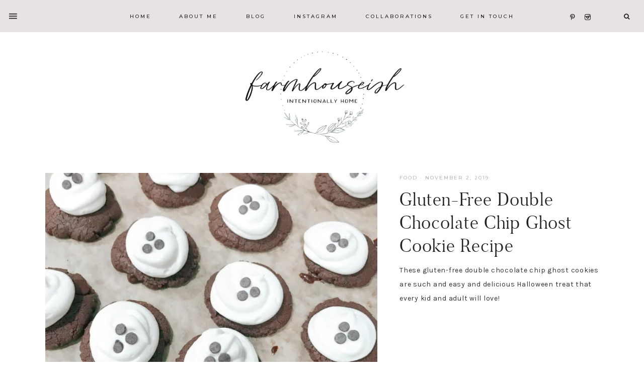

--- FILE ---
content_type: text/html; charset=UTF-8
request_url: https://farmhouseishblog.com/tag/halloween-treat/
body_size: 25736
content:
<!DOCTYPE html>
<html lang="en-US">
<head >
<meta charset="UTF-8" />
<meta name="viewport" content="width=device-width, initial-scale=1" />
<script type="text/javascript">
  WebFontConfig = {"google":{"families":["Open+Sans:r,i,b,bi:latin,latin-ext"]},"api_url":"https:\/\/fonts-api.wp.com\/css"};
  (function() {
    var wf = document.createElement('script');
    wf.src = 'https://farmhouseishblog.com/wp-content/mu-plugins/wpcomsh/vendor/automattic/custom-fonts/js/webfont.js';
    wf.type = 'text/javascript';
    wf.async = 'true';
    var s = document.getElementsByTagName('script')[0];
    s.parentNode.insertBefore(wf, s);
	})();
</script><style id="jetpack-custom-fonts-css"></style>
<meta name='robots' content='index, follow, max-image-preview:large, max-snippet:-1, max-video-preview:-1' />
<!-- Jetpack Site Verification Tags -->

	<!-- This site is optimized with the Yoast SEO plugin v26.8 - https://yoast.com/product/yoast-seo-wordpress/ -->
	<title>halloween treat Archives - farmhouseish</title>
	<link rel="canonical" href="https://farmhouseishblog.com/tag/halloween-treat/" />
	<meta property="og:locale" content="en_US" />
	<meta property="og:type" content="article" />
	<meta property="og:title" content="halloween treat Archives - farmhouseish" />
	<meta property="og:url" content="https://farmhouseishblog.com/tag/halloween-treat/" />
	<meta property="og:site_name" content="farmhouseish" />
	<meta name="twitter:card" content="summary_large_image" />
	<script type="application/ld+json" class="yoast-schema-graph">{"@context":"https://schema.org","@graph":[{"@type":"CollectionPage","@id":"https://farmhouseishblog.com/tag/halloween-treat/","url":"https://farmhouseishblog.com/tag/halloween-treat/","name":"halloween treat Archives - farmhouseish","isPartOf":{"@id":"https://farmhouseishblog.com/#website"},"primaryImageOfPage":{"@id":"https://farmhouseishblog.com/tag/halloween-treat/#primaryimage"},"image":{"@id":"https://farmhouseishblog.com/tag/halloween-treat/#primaryimage"},"thumbnailUrl":"https://i0.wp.com/farmhouseishblog.com/wp-content/uploads/2019/11/Farmhouseish_GhostCookiesFinal.jpg?fit=3024%2C4032&ssl=1","breadcrumb":{"@id":"https://farmhouseishblog.com/tag/halloween-treat/#breadcrumb"},"inLanguage":"en-US"},{"@type":"ImageObject","inLanguage":"en-US","@id":"https://farmhouseishblog.com/tag/halloween-treat/#primaryimage","url":"https://i0.wp.com/farmhouseishblog.com/wp-content/uploads/2019/11/Farmhouseish_GhostCookiesFinal.jpg?fit=3024%2C4032&ssl=1","contentUrl":"https://i0.wp.com/farmhouseishblog.com/wp-content/uploads/2019/11/Farmhouseish_GhostCookiesFinal.jpg?fit=3024%2C4032&ssl=1","width":3024,"height":4032,"caption":"Farmhouseish - Gluten Free Double Chocolate Chip Ghost Cookies"},{"@type":"BreadcrumbList","@id":"https://farmhouseishblog.com/tag/halloween-treat/#breadcrumb","itemListElement":[{"@type":"ListItem","position":1,"name":"Home","item":"https://farmhouseishblog.com/"},{"@type":"ListItem","position":2,"name":"halloween treat"}]},{"@type":"WebSite","@id":"https://farmhouseishblog.com/#website","url":"https://farmhouseishblog.com/","name":"farmhouseish","description":"Intentionally Home","potentialAction":[{"@type":"SearchAction","target":{"@type":"EntryPoint","urlTemplate":"https://farmhouseishblog.com/?s={search_term_string}"},"query-input":{"@type":"PropertyValueSpecification","valueRequired":true,"valueName":"search_term_string"}}],"inLanguage":"en-US"}]}</script>
	<!-- / Yoast SEO plugin. -->


<link rel='dns-prefetch' href='//js.hs-scripts.com' />
<link rel='dns-prefetch' href='//secure.gravatar.com' />
<link rel='dns-prefetch' href='//stats.wp.com' />
<link rel='dns-prefetch' href='//maxcdn.bootstrapcdn.com' />
<link rel='dns-prefetch' href='//unpkg.com' />
<link rel='dns-prefetch' href='//fonts-api.wp.com' />
<link rel='dns-prefetch' href='//widgets.wp.com' />
<link rel='dns-prefetch' href='//jetpack.wordpress.com' />
<link rel='dns-prefetch' href='//s0.wp.com' />
<link rel='dns-prefetch' href='//public-api.wordpress.com' />
<link rel='dns-prefetch' href='//0.gravatar.com' />
<link rel='dns-prefetch' href='//1.gravatar.com' />
<link rel='dns-prefetch' href='//2.gravatar.com' />
<link rel='dns-prefetch' href='//v0.wordpress.com' />
<link rel='dns-prefetch' href='//s.pubmine.com' />
<link rel='dns-prefetch' href='//x.bidswitch.net' />
<link rel='dns-prefetch' href='//static.criteo.net' />
<link rel='dns-prefetch' href='//ib.adnxs.com' />
<link rel='dns-prefetch' href='//aax.amazon-adsystem.com' />
<link rel='dns-prefetch' href='//bidder.criteo.com' />
<link rel='dns-prefetch' href='//cas.criteo.com' />
<link rel='dns-prefetch' href='//gum.criteo.com' />
<link rel='dns-prefetch' href='//ads.pubmatic.com' />
<link rel='dns-prefetch' href='//gads.pubmatic.com' />
<link rel='dns-prefetch' href='//tpc.googlesyndication.com' />
<link rel='dns-prefetch' href='//ad.doubleclick.net' />
<link rel='dns-prefetch' href='//googleads.g.doubleclick.net' />
<link rel='dns-prefetch' href='//www.googletagservices.com' />
<link rel='dns-prefetch' href='//cdn.switchadhub.com' />
<link rel='dns-prefetch' href='//delivery.g.switchadhub.com' />
<link rel='dns-prefetch' href='//delivery.swid.switchadhub.com' />
<link rel='preconnect' href='//i0.wp.com' />
<link rel='preconnect' href='//c0.wp.com' />
<link rel="alternate" type="application/rss+xml" title="farmhouseish &raquo; Feed" href="https://farmhouseishblog.com/feed/" />
<link rel="alternate" type="application/rss+xml" title="farmhouseish &raquo; Comments Feed" href="https://farmhouseishblog.com/comments/feed/" />
<link rel="alternate" type="application/rss+xml" title="farmhouseish &raquo; halloween treat Tag Feed" href="https://farmhouseishblog.com/tag/halloween-treat/feed/" />
<script>(()=>{"use strict";const e=[400,500,600,700,800,900],t=e=>`wprm-min-${e}`,n=e=>`wprm-max-${e}`,s=new Set,o="ResizeObserver"in window,r=o?new ResizeObserver((e=>{for(const t of e)c(t.target)})):null,i=.5/(window.devicePixelRatio||1);function c(s){const o=s.getBoundingClientRect().width||0;for(let r=0;r<e.length;r++){const c=e[r],a=o<=c+i;o>c+i?s.classList.add(t(c)):s.classList.remove(t(c)),a?s.classList.add(n(c)):s.classList.remove(n(c))}}function a(e){s.has(e)||(s.add(e),r&&r.observe(e),c(e))}!function(e=document){e.querySelectorAll(".wprm-recipe").forEach(a)}();if(new MutationObserver((e=>{for(const t of e)for(const e of t.addedNodes)e instanceof Element&&(e.matches?.(".wprm-recipe")&&a(e),e.querySelectorAll?.(".wprm-recipe").forEach(a))})).observe(document.documentElement,{childList:!0,subtree:!0}),!o){let e=0;addEventListener("resize",(()=>{e&&cancelAnimationFrame(e),e=requestAnimationFrame((()=>s.forEach(c)))}),{passive:!0})}})();</script><style id='wp-img-auto-sizes-contain-inline-css' type='text/css'>
img:is([sizes=auto i],[sizes^="auto," i]){contain-intrinsic-size:3000px 1500px}
/*# sourceURL=wp-img-auto-sizes-contain-inline-css */
</style>
<link rel='stylesheet' id='sbi_styles-css' href='https://farmhouseishblog.com/wp-content/plugins/instagram-feed/css/sbi-styles.min.css?ver=6.10.0' type='text/css' media='all' />
<link rel='stylesheet' id='charlotte-css' href='https://farmhouseishblog.com/wp-content/themes/charlotte-blog/style.css?ver=1.0.0' type='text/css' media='all' />
<style id='charlotte-inline-css' type='text/css'>


        .entry-content a:not(.button):not(.more-link),
		.charlotte-category-archive .cat-item a {
            color: #c1b6b1;
        }

        .woocommerce ul.products li.product a {
            color: #c1b6b1 !important;
        }

        

        .nav-primary,
        .search-div,
                button.menu-toggle {
            background-color: #e8e2e2 !important;
        }

        

        .nav-primary a:hover,
        .nav-primary .social i:hover,
                li a.icon-search:hover {
            color: #c1b6b1;
        }

        

        .nav-secondary a:hover,
        .site-header .genesis-nav-menu a:hover,
        .site-header .genesis-nav-menu .sub-menu a:hover {
            color: #c1b6b1;
        }

        

        li a.icon-search { background: #e8e2e2; }
		
		li a.icon-search { border-color: #e8e2e2; }

        

        button, input[type="button"],
        input[type="reset"],
        input[type="submit"],
        .button,
        .widget .button,
        .more-from-category a,
        .comment-reply a,
        .charlotte-home .enews-widget input[type="submit"],
        .charlotte-home .home-area .enews-widget input[type="submit"],
        .pricing-table a.button,
		.comment-respond input[type="submit"],
		.after-entry .enews-widget input[type="submit"] {
            background-color: #81636a;
        }
        
        .slide-excerpt-border a.more-link, 
        a.more-link,
        .entry-content a.button {
            background-color: #81636a !important; }
        
        .woocommerce #respond input#submit, 
        .woocommerce a.button, 
        .woocommerce button.button, 
        .woocommerce input.button,
        nav.woocommerce-MyAccount-navigation li a:hover {
            background-color: #81636a !important;
        }

        

        button, input[type="button"]:hover,
        .sidebar li.cat-item a:hover,
        input[type="reset"]:hover,
        input[type="submit"]:hover,
        .button:hover,
        .widget .button:hover,
        a.more-link:hover,
        .more-from-category a:hover,
        .comment-reply a:hover,
        .charlotte-home .enews-widget input[type="submit"]:hover,
        .pricing-table a.button:hover,
        .charlotte-home .home-area .enews-widget input[type="submit"]:hover,
        .sidebar li.cat-item a:hover,
        .sidebar .widget_nav_menu a:hover,
		.comment-respond input[type="submit"]:hover,
		.after-entry .enews-widget input[type="submit"]:hover,
		a.older:hover {
            background-color: #c1b6b1;
        }
		
		a.older:hover { 
		border-color: #c1b6b1; }
        
        .slide-excerpt-border a.more-link:hover, 
        a.more-link:hover,
        .entry-content a.button:hover {
            background-color: #c1b6b1 !important; }
            
        .woocommerce #respond input#submit:hover,
        .woocommerce a.button:hover,
        .woocommerce button.button:hover,
        .woocommerce input.button:hover {
            background-color: #c1b6b1 !important;
        }

        

        .social i:hover { 
            color: #c1b6b1; }

        

        .subscribe-text { color: #81636a; }
		
		.single-post.full-width-content .entry-header:after { background: #81636a; }

        
		hr,
    	input,
    	select,
    	textarea,
    	.archive-title,
    	.page.page-template-default:not(.home):not(.charlotte-blog) .entry-title,
    	.shop-post-title,
    	.blog.content-sidebar .shop-post h4,
    	html body .wprm-recipe-container h3,
    	.nav-secondary .wrap,
    	.charlotte-home .featured-content .entry,
    	.charlotte-blog .entry,
    	.blog .entry,
    	a.older,
    	.share-before_entry_header,
    	.after-entry .enews-widget,
    	.entry-comments .comment,
    	.entry-comments ul.children,
    	.charlotte-category-archive .archive-description,
    	.content .category-page .widget-title,
    	.charlotte-portfolio .archive-title,
    	.single-portfolio .entry-title,
		.footer-widgets-2,
		.site-header .widget_nav_menu {
			border-color: #e8e2e2
		}

        

        .charlotte-home .front-page-2 {
            background: #e8e2e2;
        }

        

        .charlotte-home .front-page-4 {
            background: #e8e2e2;
        }

        

        .charlotte-home .front-page-6 {
            background: #e8e2e2;
        }

        

    	.error404 .entry-content .search-form,
    	.charlotte-landing,
    	blockquote,
    	.archive-pagination li a,
        .sidebar .widget,
        blockquote,
		html body .wprm-recipe-container .wprm-recipe  {
                background-color: #e8e2e2 !important;
        }
		

        

        .entry-title a:hover,
        .slide-excerpt-border h2 a:hover,
		.featuredpost a {
            color: #c1b6b1 !important;
        }

        

        .entry-header p.entry-meta,
		.entry-header p.entry-meta a {
            color: #c1b6b1 !important;
        }

        

       .single-post .entry-footer {
            background-color: #e8e2e2;
        }

        

       .related {
            background-color: #e8e2e2;
        }

        

        .comment-repsond input,
		.comment-respond select,
		.comment-respond textarea,
		.comment-respond input[type="email"],
		.comment-respond input[type="text"],
		.comment-respond input[type="url"] {
            background-color: #e8e2e2 !important;
        }

        

       @media only screen and (min-width: 1022px) {
			.previous-entry a,
			.next-entry a { 
            	background-color: #e8e2e2;
        } }
		
		.pagination-previous a,
		.pagination-next a,
		.archive-pagination li a { background-color: #e8e2e2; }

        

        .nf-form-layout {
            background-color: #e8e2e2 !important;
        }

        

        .charlotte-instagram {
            background-color: #e8e2e2;
        }

        

        .creds {
            background-color: #c1b6b1;
        }

        

        .offscreen-content button:hover,
		.offscreen-content-icon button:hover {
            color: #c1b6b1;
        }

        

		.offscreen-content h5 {
			background-color: #c1b6b1;
		}

        

        .charlotte-insta .site-container,
        .charlotte-insta .site-inner,
        .charlotte-insta .site-header {
            background-color: #e8e2e2 !important;
        }

        

        .charlotte-insta .menu li a {
            color:  !important;
        }

        

        .charlotte-backtotop:hover {
            color: #81636a !important;
        }

        
/*# sourceURL=charlotte-inline-css */
</style>
<style id='wp-emoji-styles-inline-css' type='text/css'>

	img.wp-smiley, img.emoji {
		display: inline !important;
		border: none !important;
		box-shadow: none !important;
		height: 1em !important;
		width: 1em !important;
		margin: 0 0.07em !important;
		vertical-align: -0.1em !important;
		background: none !important;
		padding: 0 !important;
	}
/*# sourceURL=wp-emoji-styles-inline-css */
</style>
<style id='wp-block-library-inline-css' type='text/css'>
:root{--wp-block-synced-color:#7a00df;--wp-block-synced-color--rgb:122,0,223;--wp-bound-block-color:var(--wp-block-synced-color);--wp-editor-canvas-background:#ddd;--wp-admin-theme-color:#007cba;--wp-admin-theme-color--rgb:0,124,186;--wp-admin-theme-color-darker-10:#006ba1;--wp-admin-theme-color-darker-10--rgb:0,107,160.5;--wp-admin-theme-color-darker-20:#005a87;--wp-admin-theme-color-darker-20--rgb:0,90,135;--wp-admin-border-width-focus:2px}@media (min-resolution:192dpi){:root{--wp-admin-border-width-focus:1.5px}}.wp-element-button{cursor:pointer}:root .has-very-light-gray-background-color{background-color:#eee}:root .has-very-dark-gray-background-color{background-color:#313131}:root .has-very-light-gray-color{color:#eee}:root .has-very-dark-gray-color{color:#313131}:root .has-vivid-green-cyan-to-vivid-cyan-blue-gradient-background{background:linear-gradient(135deg,#00d084,#0693e3)}:root .has-purple-crush-gradient-background{background:linear-gradient(135deg,#34e2e4,#4721fb 50%,#ab1dfe)}:root .has-hazy-dawn-gradient-background{background:linear-gradient(135deg,#faaca8,#dad0ec)}:root .has-subdued-olive-gradient-background{background:linear-gradient(135deg,#fafae1,#67a671)}:root .has-atomic-cream-gradient-background{background:linear-gradient(135deg,#fdd79a,#004a59)}:root .has-nightshade-gradient-background{background:linear-gradient(135deg,#330968,#31cdcf)}:root .has-midnight-gradient-background{background:linear-gradient(135deg,#020381,#2874fc)}:root{--wp--preset--font-size--normal:16px;--wp--preset--font-size--huge:42px}.has-regular-font-size{font-size:1em}.has-larger-font-size{font-size:2.625em}.has-normal-font-size{font-size:var(--wp--preset--font-size--normal)}.has-huge-font-size{font-size:var(--wp--preset--font-size--huge)}.has-text-align-center{text-align:center}.has-text-align-left{text-align:left}.has-text-align-right{text-align:right}.has-fit-text{white-space:nowrap!important}#end-resizable-editor-section{display:none}.aligncenter{clear:both}.items-justified-left{justify-content:flex-start}.items-justified-center{justify-content:center}.items-justified-right{justify-content:flex-end}.items-justified-space-between{justify-content:space-between}.screen-reader-text{border:0;clip-path:inset(50%);height:1px;margin:-1px;overflow:hidden;padding:0;position:absolute;width:1px;word-wrap:normal!important}.screen-reader-text:focus{background-color:#ddd;clip-path:none;color:#444;display:block;font-size:1em;height:auto;left:5px;line-height:normal;padding:15px 23px 14px;text-decoration:none;top:5px;width:auto;z-index:100000}html :where(.has-border-color){border-style:solid}html :where([style*=border-top-color]){border-top-style:solid}html :where([style*=border-right-color]){border-right-style:solid}html :where([style*=border-bottom-color]){border-bottom-style:solid}html :where([style*=border-left-color]){border-left-style:solid}html :where([style*=border-width]){border-style:solid}html :where([style*=border-top-width]){border-top-style:solid}html :where([style*=border-right-width]){border-right-style:solid}html :where([style*=border-bottom-width]){border-bottom-style:solid}html :where([style*=border-left-width]){border-left-style:solid}html :where(img[class*=wp-image-]){height:auto;max-width:100%}:where(figure){margin:0 0 1em}html :where(.is-position-sticky){--wp-admin--admin-bar--position-offset:var(--wp-admin--admin-bar--height,0px)}@media screen and (max-width:600px){html :where(.is-position-sticky){--wp-admin--admin-bar--position-offset:0px}}
.has-text-align-justify{text-align:justify;}

/*# sourceURL=wp-block-library-inline-css */
</style><style id='wp-block-image-inline-css' type='text/css'>
.wp-block-image>a,.wp-block-image>figure>a{display:inline-block}.wp-block-image img{box-sizing:border-box;height:auto;max-width:100%;vertical-align:bottom}@media not (prefers-reduced-motion){.wp-block-image img.hide{visibility:hidden}.wp-block-image img.show{animation:show-content-image .4s}}.wp-block-image[style*=border-radius] img,.wp-block-image[style*=border-radius]>a{border-radius:inherit}.wp-block-image.has-custom-border img{box-sizing:border-box}.wp-block-image.aligncenter{text-align:center}.wp-block-image.alignfull>a,.wp-block-image.alignwide>a{width:100%}.wp-block-image.alignfull img,.wp-block-image.alignwide img{height:auto;width:100%}.wp-block-image .aligncenter,.wp-block-image .alignleft,.wp-block-image .alignright,.wp-block-image.aligncenter,.wp-block-image.alignleft,.wp-block-image.alignright{display:table}.wp-block-image .aligncenter>figcaption,.wp-block-image .alignleft>figcaption,.wp-block-image .alignright>figcaption,.wp-block-image.aligncenter>figcaption,.wp-block-image.alignleft>figcaption,.wp-block-image.alignright>figcaption{caption-side:bottom;display:table-caption}.wp-block-image .alignleft{float:left;margin:.5em 1em .5em 0}.wp-block-image .alignright{float:right;margin:.5em 0 .5em 1em}.wp-block-image .aligncenter{margin-left:auto;margin-right:auto}.wp-block-image :where(figcaption){margin-bottom:1em;margin-top:.5em}.wp-block-image.is-style-circle-mask img{border-radius:9999px}@supports ((-webkit-mask-image:none) or (mask-image:none)) or (-webkit-mask-image:none){.wp-block-image.is-style-circle-mask img{border-radius:0;-webkit-mask-image:url('data:image/svg+xml;utf8,<svg viewBox="0 0 100 100" xmlns="http://www.w3.org/2000/svg"><circle cx="50" cy="50" r="50"/></svg>');mask-image:url('data:image/svg+xml;utf8,<svg viewBox="0 0 100 100" xmlns="http://www.w3.org/2000/svg"><circle cx="50" cy="50" r="50"/></svg>');mask-mode:alpha;-webkit-mask-position:center;mask-position:center;-webkit-mask-repeat:no-repeat;mask-repeat:no-repeat;-webkit-mask-size:contain;mask-size:contain}}:root :where(.wp-block-image.is-style-rounded img,.wp-block-image .is-style-rounded img){border-radius:9999px}.wp-block-image figure{margin:0}.wp-lightbox-container{display:flex;flex-direction:column;position:relative}.wp-lightbox-container img{cursor:zoom-in}.wp-lightbox-container img:hover+button{opacity:1}.wp-lightbox-container button{align-items:center;backdrop-filter:blur(16px) saturate(180%);background-color:#5a5a5a40;border:none;border-radius:4px;cursor:zoom-in;display:flex;height:20px;justify-content:center;opacity:0;padding:0;position:absolute;right:16px;text-align:center;top:16px;width:20px;z-index:100}@media not (prefers-reduced-motion){.wp-lightbox-container button{transition:opacity .2s ease}}.wp-lightbox-container button:focus-visible{outline:3px auto #5a5a5a40;outline:3px auto -webkit-focus-ring-color;outline-offset:3px}.wp-lightbox-container button:hover{cursor:pointer;opacity:1}.wp-lightbox-container button:focus{opacity:1}.wp-lightbox-container button:focus,.wp-lightbox-container button:hover,.wp-lightbox-container button:not(:hover):not(:active):not(.has-background){background-color:#5a5a5a40;border:none}.wp-lightbox-overlay{box-sizing:border-box;cursor:zoom-out;height:100vh;left:0;overflow:hidden;position:fixed;top:0;visibility:hidden;width:100%;z-index:100000}.wp-lightbox-overlay .close-button{align-items:center;cursor:pointer;display:flex;justify-content:center;min-height:40px;min-width:40px;padding:0;position:absolute;right:calc(env(safe-area-inset-right) + 16px);top:calc(env(safe-area-inset-top) + 16px);z-index:5000000}.wp-lightbox-overlay .close-button:focus,.wp-lightbox-overlay .close-button:hover,.wp-lightbox-overlay .close-button:not(:hover):not(:active):not(.has-background){background:none;border:none}.wp-lightbox-overlay .lightbox-image-container{height:var(--wp--lightbox-container-height);left:50%;overflow:hidden;position:absolute;top:50%;transform:translate(-50%,-50%);transform-origin:top left;width:var(--wp--lightbox-container-width);z-index:9999999999}.wp-lightbox-overlay .wp-block-image{align-items:center;box-sizing:border-box;display:flex;height:100%;justify-content:center;margin:0;position:relative;transform-origin:0 0;width:100%;z-index:3000000}.wp-lightbox-overlay .wp-block-image img{height:var(--wp--lightbox-image-height);min-height:var(--wp--lightbox-image-height);min-width:var(--wp--lightbox-image-width);width:var(--wp--lightbox-image-width)}.wp-lightbox-overlay .wp-block-image figcaption{display:none}.wp-lightbox-overlay button{background:none;border:none}.wp-lightbox-overlay .scrim{background-color:#fff;height:100%;opacity:.9;position:absolute;width:100%;z-index:2000000}.wp-lightbox-overlay.active{visibility:visible}@media not (prefers-reduced-motion){.wp-lightbox-overlay.active{animation:turn-on-visibility .25s both}.wp-lightbox-overlay.active img{animation:turn-on-visibility .35s both}.wp-lightbox-overlay.show-closing-animation:not(.active){animation:turn-off-visibility .35s both}.wp-lightbox-overlay.show-closing-animation:not(.active) img{animation:turn-off-visibility .25s both}.wp-lightbox-overlay.zoom.active{animation:none;opacity:1;visibility:visible}.wp-lightbox-overlay.zoom.active .lightbox-image-container{animation:lightbox-zoom-in .4s}.wp-lightbox-overlay.zoom.active .lightbox-image-container img{animation:none}.wp-lightbox-overlay.zoom.active .scrim{animation:turn-on-visibility .4s forwards}.wp-lightbox-overlay.zoom.show-closing-animation:not(.active){animation:none}.wp-lightbox-overlay.zoom.show-closing-animation:not(.active) .lightbox-image-container{animation:lightbox-zoom-out .4s}.wp-lightbox-overlay.zoom.show-closing-animation:not(.active) .lightbox-image-container img{animation:none}.wp-lightbox-overlay.zoom.show-closing-animation:not(.active) .scrim{animation:turn-off-visibility .4s forwards}}@keyframes show-content-image{0%{visibility:hidden}99%{visibility:hidden}to{visibility:visible}}@keyframes turn-on-visibility{0%{opacity:0}to{opacity:1}}@keyframes turn-off-visibility{0%{opacity:1;visibility:visible}99%{opacity:0;visibility:visible}to{opacity:0;visibility:hidden}}@keyframes lightbox-zoom-in{0%{transform:translate(calc((-100vw + var(--wp--lightbox-scrollbar-width))/2 + var(--wp--lightbox-initial-left-position)),calc(-50vh + var(--wp--lightbox-initial-top-position))) scale(var(--wp--lightbox-scale))}to{transform:translate(-50%,-50%) scale(1)}}@keyframes lightbox-zoom-out{0%{transform:translate(-50%,-50%) scale(1);visibility:visible}99%{visibility:visible}to{transform:translate(calc((-100vw + var(--wp--lightbox-scrollbar-width))/2 + var(--wp--lightbox-initial-left-position)),calc(-50vh + var(--wp--lightbox-initial-top-position))) scale(var(--wp--lightbox-scale));visibility:hidden}}
/*# sourceURL=https://c0.wp.com/c/6.9/wp-includes/blocks/image/style.min.css */
</style>
<style id='global-styles-inline-css' type='text/css'>
:root{--wp--preset--aspect-ratio--square: 1;--wp--preset--aspect-ratio--4-3: 4/3;--wp--preset--aspect-ratio--3-4: 3/4;--wp--preset--aspect-ratio--3-2: 3/2;--wp--preset--aspect-ratio--2-3: 2/3;--wp--preset--aspect-ratio--16-9: 16/9;--wp--preset--aspect-ratio--9-16: 9/16;--wp--preset--color--black: #000000;--wp--preset--color--cyan-bluish-gray: #abb8c3;--wp--preset--color--white: #ffffff;--wp--preset--color--pale-pink: #f78da7;--wp--preset--color--vivid-red: #cf2e2e;--wp--preset--color--luminous-vivid-orange: #ff6900;--wp--preset--color--luminous-vivid-amber: #fcb900;--wp--preset--color--light-green-cyan: #7bdcb5;--wp--preset--color--vivid-green-cyan: #00d084;--wp--preset--color--pale-cyan-blue: #8ed1fc;--wp--preset--color--vivid-cyan-blue: #0693e3;--wp--preset--color--vivid-purple: #9b51e0;--wp--preset--gradient--vivid-cyan-blue-to-vivid-purple: linear-gradient(135deg,rgb(6,147,227) 0%,rgb(155,81,224) 100%);--wp--preset--gradient--light-green-cyan-to-vivid-green-cyan: linear-gradient(135deg,rgb(122,220,180) 0%,rgb(0,208,130) 100%);--wp--preset--gradient--luminous-vivid-amber-to-luminous-vivid-orange: linear-gradient(135deg,rgb(252,185,0) 0%,rgb(255,105,0) 100%);--wp--preset--gradient--luminous-vivid-orange-to-vivid-red: linear-gradient(135deg,rgb(255,105,0) 0%,rgb(207,46,46) 100%);--wp--preset--gradient--very-light-gray-to-cyan-bluish-gray: linear-gradient(135deg,rgb(238,238,238) 0%,rgb(169,184,195) 100%);--wp--preset--gradient--cool-to-warm-spectrum: linear-gradient(135deg,rgb(74,234,220) 0%,rgb(151,120,209) 20%,rgb(207,42,186) 40%,rgb(238,44,130) 60%,rgb(251,105,98) 80%,rgb(254,248,76) 100%);--wp--preset--gradient--blush-light-purple: linear-gradient(135deg,rgb(255,206,236) 0%,rgb(152,150,240) 100%);--wp--preset--gradient--blush-bordeaux: linear-gradient(135deg,rgb(254,205,165) 0%,rgb(254,45,45) 50%,rgb(107,0,62) 100%);--wp--preset--gradient--luminous-dusk: linear-gradient(135deg,rgb(255,203,112) 0%,rgb(199,81,192) 50%,rgb(65,88,208) 100%);--wp--preset--gradient--pale-ocean: linear-gradient(135deg,rgb(255,245,203) 0%,rgb(182,227,212) 50%,rgb(51,167,181) 100%);--wp--preset--gradient--electric-grass: linear-gradient(135deg,rgb(202,248,128) 0%,rgb(113,206,126) 100%);--wp--preset--gradient--midnight: linear-gradient(135deg,rgb(2,3,129) 0%,rgb(40,116,252) 100%);--wp--preset--font-size--small: 13px;--wp--preset--font-size--medium: 20px;--wp--preset--font-size--large: 36px;--wp--preset--font-size--x-large: 42px;--wp--preset--font-family--albert-sans: 'Albert Sans', sans-serif;--wp--preset--font-family--alegreya: Alegreya, serif;--wp--preset--font-family--arvo: Arvo, serif;--wp--preset--font-family--bodoni-moda: 'Bodoni Moda', serif;--wp--preset--font-family--bricolage-grotesque: 'Bricolage Grotesque', sans-serif;--wp--preset--font-family--cabin: Cabin, sans-serif;--wp--preset--font-family--chivo: Chivo, sans-serif;--wp--preset--font-family--commissioner: Commissioner, sans-serif;--wp--preset--font-family--cormorant: Cormorant, serif;--wp--preset--font-family--courier-prime: 'Courier Prime', monospace;--wp--preset--font-family--crimson-pro: 'Crimson Pro', serif;--wp--preset--font-family--dm-mono: 'DM Mono', monospace;--wp--preset--font-family--dm-sans: 'DM Sans', sans-serif;--wp--preset--font-family--dm-serif-display: 'DM Serif Display', serif;--wp--preset--font-family--domine: Domine, serif;--wp--preset--font-family--eb-garamond: 'EB Garamond', serif;--wp--preset--font-family--epilogue: Epilogue, sans-serif;--wp--preset--font-family--fahkwang: Fahkwang, sans-serif;--wp--preset--font-family--figtree: Figtree, sans-serif;--wp--preset--font-family--fira-sans: 'Fira Sans', sans-serif;--wp--preset--font-family--fjalla-one: 'Fjalla One', sans-serif;--wp--preset--font-family--fraunces: Fraunces, serif;--wp--preset--font-family--gabarito: Gabarito, system-ui;--wp--preset--font-family--ibm-plex-mono: 'IBM Plex Mono', monospace;--wp--preset--font-family--ibm-plex-sans: 'IBM Plex Sans', sans-serif;--wp--preset--font-family--ibarra-real-nova: 'Ibarra Real Nova', serif;--wp--preset--font-family--instrument-serif: 'Instrument Serif', serif;--wp--preset--font-family--inter: Inter, sans-serif;--wp--preset--font-family--josefin-sans: 'Josefin Sans', sans-serif;--wp--preset--font-family--jost: Jost, sans-serif;--wp--preset--font-family--libre-baskerville: 'Libre Baskerville', serif;--wp--preset--font-family--libre-franklin: 'Libre Franklin', sans-serif;--wp--preset--font-family--literata: Literata, serif;--wp--preset--font-family--lora: Lora, serif;--wp--preset--font-family--merriweather: Merriweather, serif;--wp--preset--font-family--montserrat: Montserrat, sans-serif;--wp--preset--font-family--newsreader: Newsreader, serif;--wp--preset--font-family--noto-sans-mono: 'Noto Sans Mono', sans-serif;--wp--preset--font-family--nunito: Nunito, sans-serif;--wp--preset--font-family--open-sans: 'Open Sans', sans-serif;--wp--preset--font-family--overpass: Overpass, sans-serif;--wp--preset--font-family--pt-serif: 'PT Serif', serif;--wp--preset--font-family--petrona: Petrona, serif;--wp--preset--font-family--piazzolla: Piazzolla, serif;--wp--preset--font-family--playfair-display: 'Playfair Display', serif;--wp--preset--font-family--plus-jakarta-sans: 'Plus Jakarta Sans', sans-serif;--wp--preset--font-family--poppins: Poppins, sans-serif;--wp--preset--font-family--raleway: Raleway, sans-serif;--wp--preset--font-family--roboto: Roboto, sans-serif;--wp--preset--font-family--roboto-slab: 'Roboto Slab', serif;--wp--preset--font-family--rubik: Rubik, sans-serif;--wp--preset--font-family--rufina: Rufina, serif;--wp--preset--font-family--sora: Sora, sans-serif;--wp--preset--font-family--source-sans-3: 'Source Sans 3', sans-serif;--wp--preset--font-family--source-serif-4: 'Source Serif 4', serif;--wp--preset--font-family--space-mono: 'Space Mono', monospace;--wp--preset--font-family--syne: Syne, sans-serif;--wp--preset--font-family--texturina: Texturina, serif;--wp--preset--font-family--urbanist: Urbanist, sans-serif;--wp--preset--font-family--work-sans: 'Work Sans', sans-serif;--wp--preset--spacing--20: 0.44rem;--wp--preset--spacing--30: 0.67rem;--wp--preset--spacing--40: 1rem;--wp--preset--spacing--50: 1.5rem;--wp--preset--spacing--60: 2.25rem;--wp--preset--spacing--70: 3.38rem;--wp--preset--spacing--80: 5.06rem;--wp--preset--shadow--natural: 6px 6px 9px rgba(0, 0, 0, 0.2);--wp--preset--shadow--deep: 12px 12px 50px rgba(0, 0, 0, 0.4);--wp--preset--shadow--sharp: 6px 6px 0px rgba(0, 0, 0, 0.2);--wp--preset--shadow--outlined: 6px 6px 0px -3px rgb(255, 255, 255), 6px 6px rgb(0, 0, 0);--wp--preset--shadow--crisp: 6px 6px 0px rgb(0, 0, 0);}:where(.is-layout-flex){gap: 0.5em;}:where(.is-layout-grid){gap: 0.5em;}body .is-layout-flex{display: flex;}.is-layout-flex{flex-wrap: wrap;align-items: center;}.is-layout-flex > :is(*, div){margin: 0;}body .is-layout-grid{display: grid;}.is-layout-grid > :is(*, div){margin: 0;}:where(.wp-block-columns.is-layout-flex){gap: 2em;}:where(.wp-block-columns.is-layout-grid){gap: 2em;}:where(.wp-block-post-template.is-layout-flex){gap: 1.25em;}:where(.wp-block-post-template.is-layout-grid){gap: 1.25em;}.has-black-color{color: var(--wp--preset--color--black) !important;}.has-cyan-bluish-gray-color{color: var(--wp--preset--color--cyan-bluish-gray) !important;}.has-white-color{color: var(--wp--preset--color--white) !important;}.has-pale-pink-color{color: var(--wp--preset--color--pale-pink) !important;}.has-vivid-red-color{color: var(--wp--preset--color--vivid-red) !important;}.has-luminous-vivid-orange-color{color: var(--wp--preset--color--luminous-vivid-orange) !important;}.has-luminous-vivid-amber-color{color: var(--wp--preset--color--luminous-vivid-amber) !important;}.has-light-green-cyan-color{color: var(--wp--preset--color--light-green-cyan) !important;}.has-vivid-green-cyan-color{color: var(--wp--preset--color--vivid-green-cyan) !important;}.has-pale-cyan-blue-color{color: var(--wp--preset--color--pale-cyan-blue) !important;}.has-vivid-cyan-blue-color{color: var(--wp--preset--color--vivid-cyan-blue) !important;}.has-vivid-purple-color{color: var(--wp--preset--color--vivid-purple) !important;}.has-black-background-color{background-color: var(--wp--preset--color--black) !important;}.has-cyan-bluish-gray-background-color{background-color: var(--wp--preset--color--cyan-bluish-gray) !important;}.has-white-background-color{background-color: var(--wp--preset--color--white) !important;}.has-pale-pink-background-color{background-color: var(--wp--preset--color--pale-pink) !important;}.has-vivid-red-background-color{background-color: var(--wp--preset--color--vivid-red) !important;}.has-luminous-vivid-orange-background-color{background-color: var(--wp--preset--color--luminous-vivid-orange) !important;}.has-luminous-vivid-amber-background-color{background-color: var(--wp--preset--color--luminous-vivid-amber) !important;}.has-light-green-cyan-background-color{background-color: var(--wp--preset--color--light-green-cyan) !important;}.has-vivid-green-cyan-background-color{background-color: var(--wp--preset--color--vivid-green-cyan) !important;}.has-pale-cyan-blue-background-color{background-color: var(--wp--preset--color--pale-cyan-blue) !important;}.has-vivid-cyan-blue-background-color{background-color: var(--wp--preset--color--vivid-cyan-blue) !important;}.has-vivid-purple-background-color{background-color: var(--wp--preset--color--vivid-purple) !important;}.has-black-border-color{border-color: var(--wp--preset--color--black) !important;}.has-cyan-bluish-gray-border-color{border-color: var(--wp--preset--color--cyan-bluish-gray) !important;}.has-white-border-color{border-color: var(--wp--preset--color--white) !important;}.has-pale-pink-border-color{border-color: var(--wp--preset--color--pale-pink) !important;}.has-vivid-red-border-color{border-color: var(--wp--preset--color--vivid-red) !important;}.has-luminous-vivid-orange-border-color{border-color: var(--wp--preset--color--luminous-vivid-orange) !important;}.has-luminous-vivid-amber-border-color{border-color: var(--wp--preset--color--luminous-vivid-amber) !important;}.has-light-green-cyan-border-color{border-color: var(--wp--preset--color--light-green-cyan) !important;}.has-vivid-green-cyan-border-color{border-color: var(--wp--preset--color--vivid-green-cyan) !important;}.has-pale-cyan-blue-border-color{border-color: var(--wp--preset--color--pale-cyan-blue) !important;}.has-vivid-cyan-blue-border-color{border-color: var(--wp--preset--color--vivid-cyan-blue) !important;}.has-vivid-purple-border-color{border-color: var(--wp--preset--color--vivid-purple) !important;}.has-vivid-cyan-blue-to-vivid-purple-gradient-background{background: var(--wp--preset--gradient--vivid-cyan-blue-to-vivid-purple) !important;}.has-light-green-cyan-to-vivid-green-cyan-gradient-background{background: var(--wp--preset--gradient--light-green-cyan-to-vivid-green-cyan) !important;}.has-luminous-vivid-amber-to-luminous-vivid-orange-gradient-background{background: var(--wp--preset--gradient--luminous-vivid-amber-to-luminous-vivid-orange) !important;}.has-luminous-vivid-orange-to-vivid-red-gradient-background{background: var(--wp--preset--gradient--luminous-vivid-orange-to-vivid-red) !important;}.has-very-light-gray-to-cyan-bluish-gray-gradient-background{background: var(--wp--preset--gradient--very-light-gray-to-cyan-bluish-gray) !important;}.has-cool-to-warm-spectrum-gradient-background{background: var(--wp--preset--gradient--cool-to-warm-spectrum) !important;}.has-blush-light-purple-gradient-background{background: var(--wp--preset--gradient--blush-light-purple) !important;}.has-blush-bordeaux-gradient-background{background: var(--wp--preset--gradient--blush-bordeaux) !important;}.has-luminous-dusk-gradient-background{background: var(--wp--preset--gradient--luminous-dusk) !important;}.has-pale-ocean-gradient-background{background: var(--wp--preset--gradient--pale-ocean) !important;}.has-electric-grass-gradient-background{background: var(--wp--preset--gradient--electric-grass) !important;}.has-midnight-gradient-background{background: var(--wp--preset--gradient--midnight) !important;}.has-small-font-size{font-size: var(--wp--preset--font-size--small) !important;}.has-medium-font-size{font-size: var(--wp--preset--font-size--medium) !important;}.has-large-font-size{font-size: var(--wp--preset--font-size--large) !important;}.has-x-large-font-size{font-size: var(--wp--preset--font-size--x-large) !important;}.has-albert-sans-font-family{font-family: var(--wp--preset--font-family--albert-sans) !important;}.has-alegreya-font-family{font-family: var(--wp--preset--font-family--alegreya) !important;}.has-arvo-font-family{font-family: var(--wp--preset--font-family--arvo) !important;}.has-bodoni-moda-font-family{font-family: var(--wp--preset--font-family--bodoni-moda) !important;}.has-bricolage-grotesque-font-family{font-family: var(--wp--preset--font-family--bricolage-grotesque) !important;}.has-cabin-font-family{font-family: var(--wp--preset--font-family--cabin) !important;}.has-chivo-font-family{font-family: var(--wp--preset--font-family--chivo) !important;}.has-commissioner-font-family{font-family: var(--wp--preset--font-family--commissioner) !important;}.has-cormorant-font-family{font-family: var(--wp--preset--font-family--cormorant) !important;}.has-courier-prime-font-family{font-family: var(--wp--preset--font-family--courier-prime) !important;}.has-crimson-pro-font-family{font-family: var(--wp--preset--font-family--crimson-pro) !important;}.has-dm-mono-font-family{font-family: var(--wp--preset--font-family--dm-mono) !important;}.has-dm-sans-font-family{font-family: var(--wp--preset--font-family--dm-sans) !important;}.has-dm-serif-display-font-family{font-family: var(--wp--preset--font-family--dm-serif-display) !important;}.has-domine-font-family{font-family: var(--wp--preset--font-family--domine) !important;}.has-eb-garamond-font-family{font-family: var(--wp--preset--font-family--eb-garamond) !important;}.has-epilogue-font-family{font-family: var(--wp--preset--font-family--epilogue) !important;}.has-fahkwang-font-family{font-family: var(--wp--preset--font-family--fahkwang) !important;}.has-figtree-font-family{font-family: var(--wp--preset--font-family--figtree) !important;}.has-fira-sans-font-family{font-family: var(--wp--preset--font-family--fira-sans) !important;}.has-fjalla-one-font-family{font-family: var(--wp--preset--font-family--fjalla-one) !important;}.has-fraunces-font-family{font-family: var(--wp--preset--font-family--fraunces) !important;}.has-gabarito-font-family{font-family: var(--wp--preset--font-family--gabarito) !important;}.has-ibm-plex-mono-font-family{font-family: var(--wp--preset--font-family--ibm-plex-mono) !important;}.has-ibm-plex-sans-font-family{font-family: var(--wp--preset--font-family--ibm-plex-sans) !important;}.has-ibarra-real-nova-font-family{font-family: var(--wp--preset--font-family--ibarra-real-nova) !important;}.has-instrument-serif-font-family{font-family: var(--wp--preset--font-family--instrument-serif) !important;}.has-inter-font-family{font-family: var(--wp--preset--font-family--inter) !important;}.has-josefin-sans-font-family{font-family: var(--wp--preset--font-family--josefin-sans) !important;}.has-jost-font-family{font-family: var(--wp--preset--font-family--jost) !important;}.has-libre-baskerville-font-family{font-family: var(--wp--preset--font-family--libre-baskerville) !important;}.has-libre-franklin-font-family{font-family: var(--wp--preset--font-family--libre-franklin) !important;}.has-literata-font-family{font-family: var(--wp--preset--font-family--literata) !important;}.has-lora-font-family{font-family: var(--wp--preset--font-family--lora) !important;}.has-merriweather-font-family{font-family: var(--wp--preset--font-family--merriweather) !important;}.has-montserrat-font-family{font-family: var(--wp--preset--font-family--montserrat) !important;}.has-newsreader-font-family{font-family: var(--wp--preset--font-family--newsreader) !important;}.has-noto-sans-mono-font-family{font-family: var(--wp--preset--font-family--noto-sans-mono) !important;}.has-nunito-font-family{font-family: var(--wp--preset--font-family--nunito) !important;}.has-open-sans-font-family{font-family: var(--wp--preset--font-family--open-sans) !important;}.has-overpass-font-family{font-family: var(--wp--preset--font-family--overpass) !important;}.has-pt-serif-font-family{font-family: var(--wp--preset--font-family--pt-serif) !important;}.has-petrona-font-family{font-family: var(--wp--preset--font-family--petrona) !important;}.has-piazzolla-font-family{font-family: var(--wp--preset--font-family--piazzolla) !important;}.has-playfair-display-font-family{font-family: var(--wp--preset--font-family--playfair-display) !important;}.has-plus-jakarta-sans-font-family{font-family: var(--wp--preset--font-family--plus-jakarta-sans) !important;}.has-poppins-font-family{font-family: var(--wp--preset--font-family--poppins) !important;}.has-raleway-font-family{font-family: var(--wp--preset--font-family--raleway) !important;}.has-roboto-font-family{font-family: var(--wp--preset--font-family--roboto) !important;}.has-roboto-slab-font-family{font-family: var(--wp--preset--font-family--roboto-slab) !important;}.has-rubik-font-family{font-family: var(--wp--preset--font-family--rubik) !important;}.has-rufina-font-family{font-family: var(--wp--preset--font-family--rufina) !important;}.has-sora-font-family{font-family: var(--wp--preset--font-family--sora) !important;}.has-source-sans-3-font-family{font-family: var(--wp--preset--font-family--source-sans-3) !important;}.has-source-serif-4-font-family{font-family: var(--wp--preset--font-family--source-serif-4) !important;}.has-space-mono-font-family{font-family: var(--wp--preset--font-family--space-mono) !important;}.has-syne-font-family{font-family: var(--wp--preset--font-family--syne) !important;}.has-texturina-font-family{font-family: var(--wp--preset--font-family--texturina) !important;}.has-urbanist-font-family{font-family: var(--wp--preset--font-family--urbanist) !important;}.has-work-sans-font-family{font-family: var(--wp--preset--font-family--work-sans) !important;}
/*# sourceURL=global-styles-inline-css */
</style>

<style id='classic-theme-styles-inline-css' type='text/css'>
/*! This file is auto-generated */
.wp-block-button__link{color:#fff;background-color:#32373c;border-radius:9999px;box-shadow:none;text-decoration:none;padding:calc(.667em + 2px) calc(1.333em + 2px);font-size:1.125em}.wp-block-file__button{background:#32373c;color:#fff;text-decoration:none}
/*# sourceURL=/wp-includes/css/classic-themes.min.css */
</style>
<link rel='stylesheet' id='wprm-public-css' href='https://farmhouseishblog.com/wp-content/plugins/wp-recipe-maker/dist/public-modern.css?ver=10.3.2' type='text/css' media='all' />
<link rel='stylesheet' id='wpcom-text-widget-styles-css' href='https://farmhouseishblog.com/wp-content/mu-plugins/wpcomsh/vendor/automattic/text-media-widget-styles/css/widget-text.css?ver=20170607' type='text/css' media='all' />
<link crossorigin="anonymous" rel='stylesheet' id='font-awesome-css' href='//maxcdn.bootstrapcdn.com/font-awesome/4.2.0/css/font-awesome.min.css?ver=6.9' type='text/css' media='all' />
<link rel='stylesheet' id='ionicons-css' href='https://unpkg.com/ionicons@4.2.4/dist/css/ionicons.min.css?ver=1.0.0' type='text/css' media='all' />
<link rel='stylesheet' id='dashicons-css' href='https://c0.wp.com/c/6.9/wp-includes/css/dashicons.min.css' type='text/css' media='all' />
<link rel='stylesheet' id='charlotte-google-fonts-css' href='//fonts-api.wp.com/css?family=Karla%3A400%2C400i%2C700%2C700i%7CMontserrat%3A500&#038;ver=1.0.0' type='text/css' media='all' />
<link rel='stylesheet' id='jetpack-swiper-library-css' href='https://farmhouseishblog.com/wp-content/plugins/jetpack/_inc/blocks/swiper.css?ver=15.5-a.3' type='text/css' media='all' />
<link rel='stylesheet' id='jetpack-carousel-css' href='https://farmhouseishblog.com/wp-content/plugins/jetpack/modules/carousel/jetpack-carousel.css?ver=15.5-a.3' type='text/css' media='all' />
<link rel='stylesheet' id='tiled-gallery-css' href='https://farmhouseishblog.com/wp-content/plugins/jetpack/modules/tiled-gallery/tiled-gallery/tiled-gallery.css?ver=2023-08-21' type='text/css' media='all' />
<link rel='stylesheet' id='jetpack_likes-css' href='https://farmhouseishblog.com/wp-content/plugins/jetpack/modules/likes/style.css?ver=15.5-a.3' type='text/css' media='all' />
<link rel='stylesheet' id='wordads-css' href='https://farmhouseishblog.com/wp-content/plugins/jetpack/modules/wordads/css/style.css?ver=2015-12-18' type='text/css' media='all' />
<style id='jetpack-global-styles-frontend-style-inline-css' type='text/css'>
:root { --font-headings: unset; --font-base: unset; --font-headings-default: -apple-system,BlinkMacSystemFont,"Segoe UI",Roboto,Oxygen-Sans,Ubuntu,Cantarell,"Helvetica Neue",sans-serif; --font-base-default: -apple-system,BlinkMacSystemFont,"Segoe UI",Roboto,Oxygen-Sans,Ubuntu,Cantarell,"Helvetica Neue",sans-serif;}
/*# sourceURL=jetpack-global-styles-frontend-style-inline-css */
</style>
<script type="text/javascript" src="https://c0.wp.com/c/6.9/wp-includes/js/jquery/jquery.min.js" id="jquery-core-js"></script>
<script type="text/javascript" src="https://c0.wp.com/c/6.9/wp-includes/js/jquery/jquery-migrate.min.js" id="jquery-migrate-js"></script>
<script type="text/javascript" id="sbi_scripts-js-extra">
/* <![CDATA[ */
var sb_instagram_js_options = {"font_method":"svg","resized_url":"https://farmhouseishblog.com/wp-content/uploads/sb-instagram-feed-images/","placeholder":"https://farmhouseishblog.com/wp-content/plugins/instagram-feed/img/placeholder.png","ajax_url":"https://farmhouseishblog.com/wp-admin/admin-ajax.php"};
//# sourceURL=sbi_scripts-js-extra
/* ]]> */
</script>
<script type="text/javascript" src="https://farmhouseishblog.com/wp-content/plugins/instagram-feed/js/sbi-scripts.min.js?ver=6.10.0" id="sbi_scripts-js"></script>
<script type="text/javascript" id="jetpack-mu-wpcom-settings-js-before">
/* <![CDATA[ */
var JETPACK_MU_WPCOM_SETTINGS = {"assetsUrl":"https://farmhouseishblog.com/wp-content/mu-plugins/wpcomsh/jetpack_vendor/automattic/jetpack-mu-wpcom/src/build/"};
//# sourceURL=jetpack-mu-wpcom-settings-js-before
/* ]]> */
</script>
<script type="text/javascript" src="https://farmhouseishblog.com/wp-content/themes/charlotte-blog/js/global.js?ver=1.0.0" id="charlotte-global-js"></script>
<link rel="https://api.w.org/" href="https://farmhouseishblog.com/wp-json/" /><link rel="alternate" title="JSON" type="application/json" href="https://farmhouseishblog.com/wp-json/wp/v2/tags/1700" /><link rel="EditURI" type="application/rsd+xml" title="RSD" href="https://farmhouseishblog.com/xmlrpc.php?rsd" />

			<!-- DO NOT COPY THIS SNIPPET! Start of Page Analytics Tracking for HubSpot WordPress plugin v11.3.37-->
			<script class="hsq-set-content-id" data-content-id="listing-page">
				var _hsq = _hsq || [];
				_hsq.push(["setContentType", "listing-page"]);
			</script>
			<!-- DO NOT COPY THIS SNIPPET! End of Page Analytics Tracking for HubSpot WordPress plugin -->
			
<!--BEGIN: TRACKING CODE MANAGER (v2.5.0) BY INTELLYWP.COM IN HEAD//-->
<!-- Global site tag (gtag.js) - Google Analytics -->
<script async src="https://www.googletagmanager.com/gtag/js?id=G-CT6EVJ3VC3"></script>
<script>
  window.dataLayer = window.dataLayer || [];
  function gtag(){dataLayer.push(arguments);}
  gtag('js', new Date());

  gtag('config', 'G-CT6EVJ3VC3');
</script>
<meta name="google-site-verification" content="XnoGpTbiyT98P5MvID5cJxgxdyI639ExuWBBEff0gGw" />
<meta name="p:domain_verify" content="305b166a9b8cec34b89f4505c41596bb" />
<!--END: https://wordpress.org/plugins/tracking-code-manager IN HEAD//--><style type="text/css"> .tippy-box[data-theme~="wprm"] { background-color: #333333; color: #FFFFFF; } .tippy-box[data-theme~="wprm"][data-placement^="top"] > .tippy-arrow::before { border-top-color: #333333; } .tippy-box[data-theme~="wprm"][data-placement^="bottom"] > .tippy-arrow::before { border-bottom-color: #333333; } .tippy-box[data-theme~="wprm"][data-placement^="left"] > .tippy-arrow::before { border-left-color: #333333; } .tippy-box[data-theme~="wprm"][data-placement^="right"] > .tippy-arrow::before { border-right-color: #333333; } .tippy-box[data-theme~="wprm"] a { color: #FFFFFF; } .wprm-comment-rating svg { width: 18px !important; height: 18px !important; } img.wprm-comment-rating { width: 90px !important; height: 18px !important; } body { --comment-rating-star-color: #343434; } body { --wprm-popup-font-size: 16px; } body { --wprm-popup-background: #ffffff; } body { --wprm-popup-title: #000000; } body { --wprm-popup-content: #444444; } body { --wprm-popup-button-background: #444444; } body { --wprm-popup-button-text: #ffffff; } body { --wprm-popup-accent: #747B2D; }</style><style type="text/css">.wprm-glossary-term {color: #5A822B;text-decoration: underline;cursor: help;}</style>	<style>img#wpstats{display:none}</style>
		<link rel="pingback" href="https://farmhouseishblog.com/xmlrpc.php" />
<style type="text/css">.site-title a { background: url(https://farmhouseishblog.com/wp-content/uploads/2019/12/cropped-Farmhouseish_WebsiteLogo-1.png) no-repeat !important; }</style>
<!-- There is no amphtml version available for this URL. -->		<script type="text/javascript">
			var __ATA_PP = { 'pt': 3, 'ht': 1, 'tn': 'charlotte-blog', 'uloggedin': '0', 'amp': false, 'siteid': 161019627, 'consent': 0, 'ad': { 'label': { 'text': 'Advertisements' }, 'reportAd': { 'text': 'Report this ad' }, 'privacySettings': { 'text': 'Privacy', 'onClick': function() { window.__tcfapi && window.__tcfapi('showUi'); } } }, 'disabled_slot_formats': [] };
			var __ATA = __ATA || {};
			__ATA.cmd = __ATA.cmd || [];
			__ATA.criteo = __ATA.criteo || {};
			__ATA.criteo.cmd = __ATA.criteo.cmd || [];
		</script>
					<script type="text/javascript">
				window.sas_fallback = window.sas_fallback || [];
				window.sas_fallback.push(
					{ tag: "&lt;div id=&quot;atatags-1610196275-{{unique_id}}&quot;&gt;&lt;/div&gt;&lt;script&gt;__ATA.cmd.push(function() {__ATA.initDynamicSlot({id: \'atatags-1610196275-{{unique_id}}\',location: 310,formFactor: \'001\',label: {text: \'Advertisements\',},creative: {reportAd: {text: \'Report this ad\',},privacySettings: {text: \'Privacy settings\',onClick: function() { window.__tcfapi &amp;&amp; window.__tcfapi(\'showUi\'); },}}});});&lt;/script&gt;", type: 'inline' },
					{ tag: "&lt;div id=&quot;atatags-1610196275-{{unique_id}}&quot;&gt;&lt;/div&gt;&lt;script&gt;__ATA.cmd.push(function() {__ATA.initDynamicSlot({id: \'atatags-1610196275-{{unique_id}}\',location: 120,formFactor: \'001\',label: {text: \'Advertisements\',},creative: {reportAd: {text: \'Report this ad\',},privacySettings: {text: \'Privacy settings\',onClick: function() { window.__tcfapi &amp;&amp; window.__tcfapi(\'showUi\'); },}}});});&lt;/script&gt;", type: 'belowpost' },
					{ tag: "&lt;div id=&quot;atatags-1610196275-{{unique_id}}&quot;&gt;&lt;/div&gt;&lt;script&gt;__ATA.cmd.push(function() {__ATA.initDynamicSlot({id: \'atatags-1610196275-{{unique_id}}\',location: 110,formFactor: \'002\',label: {text: \'Advertisements\',},creative: {reportAd: {text: \'Report this ad\',},privacySettings: {text: \'Privacy settings\',onClick: function() { window.__tcfapi &amp;&amp; window.__tcfapi(\'showUi\'); },}}});});&lt;/script&gt;", type: 'top' }
				);
			</script>		<script type="text/javascript">
		function loadIPONWEB() { // TODO: Remove this after June 30th, 2025
		(function(){var g=Date.now||function(){return+new Date};function h(a,b){a:{for(var c=a.length,d="string"==typeof a?a.split(""):a,e=0;e<c;e++)if(e in d&&b.call(void 0,d[e],e,a)){b=e;break a}b=-1}return 0>b?null:"string"==typeof a?a.charAt(b):a[b]};function k(a,b,c){c=null!=c?"="+encodeURIComponent(String(c)):"";if(b+=c){c=a.indexOf("#");0>c&&(c=a.length);var d=a.indexOf("?");if(0>d||d>c){d=c;var e=""}else e=a.substring(d+1,c);a=[a.substr(0,d),e,a.substr(c)];c=a[1];a[1]=b?c?c+"&"+b:b:c;a=a[0]+(a[1]?"?"+a[1]:"")+a[2]}return a};var l=0;function m(a,b){var c=document.createElement("script");c.src=a;c.onload=function(){b&&b(void 0)};c.onerror=function(){b&&b("error")};a=document.getElementsByTagName("head");var d;a&&0!==a.length?d=a[0]:d=document.documentElement;d.appendChild(c)}function n(a){var b=void 0===b?document.cookie:b;return(b=h(b.split("; "),function(c){return-1!=c.indexOf(a+"=")}))?b.split("=")[1]:""}function p(a){return"string"==typeof a&&0<a.length}
		function r(a,b,c){b=void 0===b?"":b;c=void 0===c?".":c;var d=[];Object.keys(a).forEach(function(e){var f=a[e],q=typeof f;"object"==q&&null!=f||"function"==q?d.push(r(f,b+e+c)):null!==f&&void 0!==f&&(e=encodeURIComponent(b+e),d.push(e+"="+encodeURIComponent(f)))});return d.filter(p).join("&")}function t(a,b){a||((window.__ATA||{}).config=b.c,m(b.url))}var u=Math.floor(1E13*Math.random()),v=window.__ATA||{};window.__ATA=v;window.__ATA.cmd=v.cmd||[];v.rid=u;v.createdAt=g();var w=window.__ATA||{},x="s.pubmine.com";
		w&&w.serverDomain&&(x=w.serverDomain);var y="//"+x+"/conf",z=window.top===window,A=window.__ATA_PP&&window.__ATA_PP.gdpr_applies,B="boolean"===typeof A?Number(A):null,C=window.__ATA_PP||null,D=z?document.referrer?document.referrer:null:null,E=z?window.location.href:document.referrer?document.referrer:null,F,G=n("__ATA_tuuid");F=G?G:null;var H=window.innerWidth+"x"+window.innerHeight,I=n("usprivacy"),J=r({gdpr:B,pp:C,rid:u,src:D,ref:E,tuuid:F,vp:H,us_privacy:I?I:null},"",".");
		(function(a){var b=void 0===b?"cb":b;l++;var c="callback__"+g().toString(36)+"_"+l.toString(36);a=k(a,b,c);window[c]=function(d){t(void 0,d)};m(a,function(d){d&&t(d)})})(y+"?"+J);}).call(this);
		}
		</script>
		<link rel="icon" href="https://i0.wp.com/farmhouseishblog.com/wp-content/uploads/2019/12/cropped-Farmhouseish_BrandMarkBouquetFavicon-1.png?fit=32%2C32&#038;ssl=1" sizes="32x32" />
<link rel="icon" href="https://i0.wp.com/farmhouseishblog.com/wp-content/uploads/2019/12/cropped-Farmhouseish_BrandMarkBouquetFavicon-1.png?fit=192%2C192&#038;ssl=1" sizes="192x192" />
<link rel="apple-touch-icon" href="https://i0.wp.com/farmhouseishblog.com/wp-content/uploads/2019/12/cropped-Farmhouseish_BrandMarkBouquetFavicon-1.png?fit=180%2C180&#038;ssl=1" />
<meta name="msapplication-TileImage" content="https://i0.wp.com/farmhouseishblog.com/wp-content/uploads/2019/12/cropped-Farmhouseish_BrandMarkBouquetFavicon-1.png?fit=270%2C270&#038;ssl=1" />
</head>
<body class="archive tag tag-halloween-treat tag-1700 wp-theme-genesis wp-child-theme-charlotte-blog custom-header header-image header-full-width full-width-content genesis-breadcrumbs-hidden genesis-footer-widgets-hidden nav-social"><div class="offscreen-content-icon"><button class="offscreen-content-toggle"><i class="icon ion-md-menu"></i> <span class="screen-reader-text">Show Offscreen Content</span></button></div><div class="offscreen-content"><div class="offscreen-container"><div class="widget-area"><button class="offscreen-content-toggle"><span class="screen-reader-text">Hide Offscreen Content</span></button><div class="wrap"><section id="block-2" class="widget-1 widget-first widget widget_block widget_media_image"><div class="widget-1 widget-first widget-wrap"><div class="wp-block-image">
<figure class="aligncenter size-large"><a class="" href="https://www.farmhouseishblog.com"><img fetchpriority="high" decoding="async" width="768" height="1024" src="https://farmhouseishblog.com/wp-content/uploads/2023/05/Farmhouseish_FamilyPhoto2022-768x1024.jpg" alt="" class="wp-image-7721" srcset="https://i0.wp.com/farmhouseishblog.com/wp-content/uploads/2023/05/Farmhouseish_FamilyPhoto2022.jpg?resize=768%2C1024&amp;ssl=1 768w, https://i0.wp.com/farmhouseishblog.com/wp-content/uploads/2023/05/Farmhouseish_FamilyPhoto2022.jpg?resize=225%2C300&amp;ssl=1 225w, https://i0.wp.com/farmhouseishblog.com/wp-content/uploads/2023/05/Farmhouseish_FamilyPhoto2022.jpg?resize=1152%2C1536&amp;ssl=1 1152w, https://i0.wp.com/farmhouseishblog.com/wp-content/uploads/2023/05/Farmhouseish_FamilyPhoto2022.jpg?resize=1536%2C2048&amp;ssl=1 1536w, https://i0.wp.com/farmhouseishblog.com/wp-content/uploads/2023/05/Farmhouseish_FamilyPhoto2022.jpg?w=2200&amp;ssl=1 2200w" sizes="(max-width: 768px) 100vw, 768px" /></a></figure>
</div></div></section>
<section id="custom_html-3" class="widget_text widget-2 widget widget_custom_html"><div class="widget_text widget-2 widget-wrap"><div class="textwidget custom-html-widget"><h5>
	Hi, I'm Lauren! 
</h5></div></div></section>
<section id="nav_menu-3" class="widget-3 widget widget_nav_menu"><div class="widget-3 widget-wrap"><h4 class="widget-title widgettitle">Welcome! Make yourself at home&#8230;</h4>
<div class="menu-primary-container"><ul id="menu-primary" class="menu"><li id="menu-item-6" class="menu-item menu-item-type-custom menu-item-object-custom menu-item-6"><a href="/">Home</a></li>
<li id="menu-item-1538" class="menu-item menu-item-type-post_type menu-item-object-page menu-item-1538"><a href="https://farmhouseishblog.com/about/">About Me</a></li>
<li id="menu-item-1539" class="menu-item menu-item-type-post_type menu-item-object-page menu-item-1539"><a href="https://farmhouseishblog.com/blog/">Blog</a></li>
<li id="menu-item-1540" class="menu-item menu-item-type-post_type menu-item-object-page menu-item-1540"><a href="https://farmhouseishblog.com/instagram/">Instagram</a></li>
<li id="menu-item-1541" class="menu-item menu-item-type-post_type menu-item-object-page menu-item-1541"><a href="https://farmhouseishblog.com/collaborations/">Collaborations</a></li>
<li id="menu-item-7" class="menu-item menu-item-type-post_type menu-item-object-page menu-item-7"><a href="https://farmhouseishblog.com/contact/">Get In Touch</a></li>
</ul></div></div></section>
<section id="search-2" class="widget-4 widget-last widget widget_search"><div class="widget-4 widget-last widget-wrap"><form class="search-form" method="get" action="https://farmhouseishblog.com/" role="search"><input class="search-form-input" type="search" name="s" id="searchform-1" placeholder="Looking for something?"><input class="search-form-submit" type="submit" value="&#xf002;"><meta content="https://farmhouseishblog.com/?s={s}"></form></div></section>
</div></div></div></div><nav class="nav-primary" aria-label="Main"><div class="wrap"><ul id="menu-primary-1" class="menu genesis-nav-menu menu-primary"><li class="menu-item menu-item-type-custom menu-item-object-custom menu-item-6"><a href="/"><span >Home</span></a></li>
<li class="menu-item menu-item-type-post_type menu-item-object-page menu-item-1538"><a href="https://farmhouseishblog.com/about/"><span >About Me</span></a></li>
<li class="menu-item menu-item-type-post_type menu-item-object-page menu-item-1539"><a href="https://farmhouseishblog.com/blog/"><span >Blog</span></a></li>
<li class="menu-item menu-item-type-post_type menu-item-object-page menu-item-1540"><a href="https://farmhouseishblog.com/instagram/"><span >Instagram</span></a></li>
<li class="menu-item menu-item-type-post_type menu-item-object-page menu-item-1541"><a href="https://farmhouseishblog.com/collaborations/"><span >Collaborations</span></a></li>
<li class="menu-item menu-item-type-post_type menu-item-object-page menu-item-7"><a href="https://farmhouseishblog.com/contact/"><span >Get In Touch</span></a></li>
<aside class="widget-area"><section id="custom_html-9" class="widget_text widget-1 widget-first widget widget_custom_html"><div class="widget_text widget-1 widget-first widget-wrap"><div class="textwidget custom-html-widget"><div align="center">

<a href="https://www.pinterest.com/farmhouseish" title="Pinterest" target="_blank">
<span class="social"><i class="icon-pinterest"></i></span></a>

<a href="https://www.instagram.com/farmhouseish" title="Instagram" target="_blank">
<span class="social"><i class="icon-instagram"></i></span></a>
	
<a href="https://www.liketoknow.it/farmhouseish" title="LiketoKnow.it" target="_blank"><span class="social"><i class="LIKEtoKNOW.it_Icon"></i></span></a>	

</div></div></div></section>
</aside><li class="search"><a id="main-nav-search-link" class="icon-search"></a><div class="search-div"><form class="search-form" method="get" action="https://farmhouseishblog.com/" role="search"><input class="search-form-input" type="search" name="s" id="searchform-2" placeholder="Looking for something?"><input class="search-form-submit" type="submit" value="&#xf002;"><meta content="https://farmhouseishblog.com/?s={s}"></form></div></li></ul></div></nav><div class="site-container"><header class="site-header"><div class="wrap"><div class="title-area"><p class="site-title"><a href="https://farmhouseishblog.com/">farmhouseish</a></p><p class="site-description">Intentionally Home</p></div></div></header><div class="site-inner"><div class="content-sidebar-wrap"><main class="content"><article class="post-2189 post type-post status-publish format-standard has-post-thumbnail category-food tag-double-chocolate-chip-cookies tag-gluten-free-cookies tag-gluten-free-desserts tag-gluten-free-ghost-cookies tag-gluten-free-halloween-desserts tag-gluten-free-halloween-treat tag-halloween-cookies tag-halloween-treat entry" aria-label="Gluten-Free Double Chocolate Chip Ghost Cookie Recipe"><header class="entry-header"><a class="entry-image-link" href="https://farmhouseishblog.com/gluten-free-double-chocolate-chip-ghost-cookie-recipe/" aria-hidden="true" tabindex="-1"><img width="600" height="600" src="https://i0.wp.com/farmhouseishblog.com/wp-content/uploads/2019/11/Farmhouseish_GhostCookiesFinal.jpg?resize=600%2C600&amp;ssl=1" class="alignleft post-image entry-image" alt="Farmhouseish - Gluten Free Double Chocolate Chip Ghost Cookies" decoding="async" srcset="https://i0.wp.com/farmhouseishblog.com/wp-content/uploads/2019/11/Farmhouseish_GhostCookiesFinal.jpg?resize=150%2C150&amp;ssl=1 150w, https://i0.wp.com/farmhouseishblog.com/wp-content/uploads/2019/11/Farmhouseish_GhostCookiesFinal.jpg?resize=600%2C600&amp;ssl=1 600w, https://i0.wp.com/farmhouseishblog.com/wp-content/uploads/2019/11/Farmhouseish_GhostCookiesFinal.jpg?resize=500%2C500&amp;ssl=1 500w, https://i0.wp.com/farmhouseishblog.com/wp-content/uploads/2019/11/Farmhouseish_GhostCookiesFinal.jpg?zoom=2&amp;resize=600%2C600&amp;ssl=1 1200w, https://i0.wp.com/farmhouseishblog.com/wp-content/uploads/2019/11/Farmhouseish_GhostCookiesFinal.jpg?zoom=3&amp;resize=600%2C600&amp;ssl=1 1800w" sizes="(max-width: 600px) 100vw, 600px" data-attachment-id="2195" data-permalink="https://farmhouseishblog.com/gluten-free-double-chocolate-chip-ghost-cookie-recipe/farmhouseish_ghostcookiesfinal/" data-orig-file="https://i0.wp.com/farmhouseishblog.com/wp-content/uploads/2019/11/Farmhouseish_GhostCookiesFinal.jpg?fit=3024%2C4032&amp;ssl=1" data-orig-size="3024,4032" data-comments-opened="1" data-image-meta="{&quot;aperture&quot;:&quot;1.8&quot;,&quot;credit&quot;:&quot;&quot;,&quot;camera&quot;:&quot;iPhone 7&quot;,&quot;caption&quot;:&quot;&quot;,&quot;created_timestamp&quot;:&quot;1572467324&quot;,&quot;copyright&quot;:&quot;&quot;,&quot;focal_length&quot;:&quot;3.99&quot;,&quot;iso&quot;:&quot;40&quot;,&quot;shutter_speed&quot;:&quot;0.058823529411765&quot;,&quot;title&quot;:&quot;&quot;,&quot;orientation&quot;:&quot;0&quot;}" data-image-title="Farmhouseish &amp;#8211; Gluten Free Double Chocolate Chip Ghost Cookies" data-image-description="" data-image-caption="" data-medium-file="https://i0.wp.com/farmhouseishblog.com/wp-content/uploads/2019/11/Farmhouseish_GhostCookiesFinal.jpg?fit=225%2C300&amp;ssl=1" data-large-file="https://i0.wp.com/farmhouseishblog.com/wp-content/uploads/2019/11/Farmhouseish_GhostCookiesFinal.jpg?fit=768%2C1024&amp;ssl=1" /></a><p class="entry-meta"><span class="entry-categories"><a href="https://farmhouseishblog.com/category/food/" rel="category tag">Food</a></span> &middot; <time class="entry-time">November 2, 2019</time></p><h2 class="entry-title"><a class="entry-title-link" rel="bookmark" href="https://farmhouseishblog.com/gluten-free-double-chocolate-chip-ghost-cookie-recipe/">Gluten-Free Double Chocolate Chip Ghost Cookie Recipe</a></h2>
</header><div class="entry-content"><p>These gluten-free double chocolate chip ghost cookies are such and easy and delicious Halloween treat that every kid and adult will love!</p>
			<div style="padding-bottom:15px;" class="wordads-tag" data-slot-type="belowpost">
				<div id="atatags-dynamic-belowpost-69745db3af11f">
					<script type="text/javascript">
						window.getAdSnippetCallback = function () {
							if ( false === ( window.isWatlV1 ?? false ) ) {
								// Use Aditude scripts.
								window.tudeMappings = window.tudeMappings || [];
								window.tudeMappings.push( {
									divId: 'atatags-dynamic-belowpost-69745db3af11f',
									format: 'belowpost',
								} );
							}
						}

						if ( document.readyState === 'loading' ) {
							document.addEventListener( 'DOMContentLoaded', window.getAdSnippetCallback );
						} else {
							window.getAdSnippetCallback();
						}
					</script>
				</div>
			</div></div><footer class="entry-footer"></footer></article></main></div></div><a href="#0" class="charlotte-backtotop" title="Back To Top"><span class="dashicons dashicons-arrow-up-alt2"></span></a><div class="charlotte-instagram widget-area"><div class="wrap"><section id="text-3" class="widget-1 widget-first widget widget_text"><div class="widget-1 widget-first widget-wrap"><h4 class="widget-title widgettitle">Latest On Instagram</h4>
			<div class="textwidget"><p><a href="https://www.instagram.com/farmhouseish" target="_blank" rel="noopener">Follow @farmhouseish</a></p>
</div>
		</div></section>
<section id="custom_html-8" class="widget_text widget-2 widget widget_custom_html"><div class="widget_text widget-2 widget-wrap"><div class="textwidget custom-html-widget">
<div id="sb_instagram"  class="sbi sbi_mob_col_1 sbi_tab_col_2 sbi_col_5" style="padding-bottom: 10px; width: 100%;"	 data-feedid="*1"  data-res="auto" data-cols="5" data-colsmobile="1" data-colstablet="2" data-num="5" data-nummobile="" data-item-padding="5"	 data-shortcode-atts="{&quot;feed&quot;:&quot;1&quot;,&quot;cachetime&quot;:30}"  data-postid="" data-locatornonce="c6c9f9d6e6" data-imageaspectratio="1:1" data-sbi-flags="favorLocal">
	
	<div id="sbi_images"  style="gap: 10px;">
		<div class="sbi_item sbi_type_video sbi_new sbi_transition"
	id="sbi_18004827619859596" data-date="1694473537">
	<div class="sbi_photo_wrap">
		<a class="sbi_photo" href="https://www.instagram.com/reel/CxEby33py6Q/" target="_blank" rel="noopener nofollow"
			data-full-res="https://scontent-dfw5-1.cdninstagram.com/v/t51.36329-15/376856078_976143817015382_8864517924699525472_n.jpg?_nc_cat=110&#038;ccb=1-7&#038;_nc_sid=8ae9d6&#038;_nc_ohc=MlhHdNqJW1gAX_wy0a7&#038;_nc_ht=scontent-dfw5-1.cdninstagram.com&#038;edm=AM6HXa8EAAAA&#038;oh=00_AfCEHLf8BLSYOfwSsJubKIX8kmHghJY-8YxvG0MEpzjGXg&#038;oe=65073458"
			data-img-src-set="{&quot;d&quot;:&quot;https:\/\/scontent-dfw5-1.cdninstagram.com\/v\/t51.36329-15\/376856078_976143817015382_8864517924699525472_n.jpg?_nc_cat=110&amp;ccb=1-7&amp;_nc_sid=8ae9d6&amp;_nc_ohc=MlhHdNqJW1gAX_wy0a7&amp;_nc_ht=scontent-dfw5-1.cdninstagram.com&amp;edm=AM6HXa8EAAAA&amp;oh=00_AfCEHLf8BLSYOfwSsJubKIX8kmHghJY-8YxvG0MEpzjGXg&amp;oe=65073458&quot;,&quot;150&quot;:&quot;https:\/\/scontent-dfw5-1.cdninstagram.com\/v\/t51.36329-15\/376856078_976143817015382_8864517924699525472_n.jpg?_nc_cat=110&amp;ccb=1-7&amp;_nc_sid=8ae9d6&amp;_nc_ohc=MlhHdNqJW1gAX_wy0a7&amp;_nc_ht=scontent-dfw5-1.cdninstagram.com&amp;edm=AM6HXa8EAAAA&amp;oh=00_AfCEHLf8BLSYOfwSsJubKIX8kmHghJY-8YxvG0MEpzjGXg&amp;oe=65073458&quot;,&quot;320&quot;:&quot;https:\/\/scontent-dfw5-1.cdninstagram.com\/v\/t51.36329-15\/376856078_976143817015382_8864517924699525472_n.jpg?_nc_cat=110&amp;ccb=1-7&amp;_nc_sid=8ae9d6&amp;_nc_ohc=MlhHdNqJW1gAX_wy0a7&amp;_nc_ht=scontent-dfw5-1.cdninstagram.com&amp;edm=AM6HXa8EAAAA&amp;oh=00_AfCEHLf8BLSYOfwSsJubKIX8kmHghJY-8YxvG0MEpzjGXg&amp;oe=65073458&quot;,&quot;640&quot;:&quot;https:\/\/scontent-dfw5-1.cdninstagram.com\/v\/t51.36329-15\/376856078_976143817015382_8864517924699525472_n.jpg?_nc_cat=110&amp;ccb=1-7&amp;_nc_sid=8ae9d6&amp;_nc_ohc=MlhHdNqJW1gAX_wy0a7&amp;_nc_ht=scontent-dfw5-1.cdninstagram.com&amp;edm=AM6HXa8EAAAA&amp;oh=00_AfCEHLf8BLSYOfwSsJubKIX8kmHghJY-8YxvG0MEpzjGXg&amp;oe=65073458&quot;}">
			<span class="sbi-screenreader">Phase 2 of the craft closet turned builtin cabinet</span>
						<svg style="color: rgba(255,255,255,1)" class="svg-inline--fa fa-play fa-w-14 sbi_playbtn" aria-label="Play" aria-hidden="true" data-fa-processed="" data-prefix="fa" data-icon="play" role="presentation" xmlns="http://www.w3.org/2000/svg" viewBox="0 0 448 512"><path fill="currentColor" d="M424.4 214.7L72.4 6.6C43.8-10.3 0 6.1 0 47.9V464c0 37.5 40.7 60.1 72.4 41.3l352-208c31.4-18.5 31.5-64.1 0-82.6z"></path></svg>			<img src="https://farmhouseishblog.com/wp-content/plugins/instagram-feed/img/placeholder.png" alt="Phase 2 of the craft closet turned builtin cabinet is underway! And today my main focus was wrapping paper storage!

We had this space behind the face frame I didn’t want to waste. So I used some scrap 1x2s to build a little holder for wrapping paper when it wasn’t in use. I secured the 1x2s flush with the face frame so I could take it one step further.

I grabbed some 1x3s and used a 3/4” spade bit to drill holes every 5” on both sides - all the way through on one and just halfway through on the other.

I formed that into a box, added some drawer slides to the holder inside the cabinet that coordinated with the supports on the back of the box, fed some 3/4” dowel rods through the holes (I cut them 3/4” longer than the opening to settle into the holes and be removable), and added wrapping paper to each one!

Now we have an easy way to pull, cut, and wrap!

I have a few more storage ideas for the top half of this cabinet before we add our doors and wrap it up!

What do you think??

#storagesolutions #homeorganization #wrappingpaper #craftcloset #craftorganization #diyhacks #homehack #organizationhacks #hgtvmagazine #magnolianetwork" aria-hidden="true">
		</a>
	</div>
</div><div class="sbi_item sbi_type_video sbi_new sbi_transition"
	id="sbi_17996624030128331" data-date="1694277832">
	<div class="sbi_photo_wrap">
		<a class="sbi_photo" href="https://www.instagram.com/reel/Cw-mdWGL5el/" target="_blank" rel="noopener nofollow"
			data-full-res="https://scontent-dfw5-1.cdninstagram.com/v/t51.36329-15/376017919_2044530925907313_3017968274630678918_n.jpg?_nc_cat=110&#038;ccb=1-7&#038;_nc_sid=8ae9d6&#038;_nc_ohc=V3dqOd3s2VMAX9-6f40&#038;_nc_ht=scontent-dfw5-1.cdninstagram.com&#038;edm=AM6HXa8EAAAA&#038;oh=00_AfA3lw7RiEWfAaxmrurzSqt9VhFMMwV7xH-7vHot0umGtg&#038;oe=6506A93E"
			data-img-src-set="{&quot;d&quot;:&quot;https:\/\/scontent-dfw5-1.cdninstagram.com\/v\/t51.36329-15\/376017919_2044530925907313_3017968274630678918_n.jpg?_nc_cat=110&amp;ccb=1-7&amp;_nc_sid=8ae9d6&amp;_nc_ohc=V3dqOd3s2VMAX9-6f40&amp;_nc_ht=scontent-dfw5-1.cdninstagram.com&amp;edm=AM6HXa8EAAAA&amp;oh=00_AfA3lw7RiEWfAaxmrurzSqt9VhFMMwV7xH-7vHot0umGtg&amp;oe=6506A93E&quot;,&quot;150&quot;:&quot;https:\/\/scontent-dfw5-1.cdninstagram.com\/v\/t51.36329-15\/376017919_2044530925907313_3017968274630678918_n.jpg?_nc_cat=110&amp;ccb=1-7&amp;_nc_sid=8ae9d6&amp;_nc_ohc=V3dqOd3s2VMAX9-6f40&amp;_nc_ht=scontent-dfw5-1.cdninstagram.com&amp;edm=AM6HXa8EAAAA&amp;oh=00_AfA3lw7RiEWfAaxmrurzSqt9VhFMMwV7xH-7vHot0umGtg&amp;oe=6506A93E&quot;,&quot;320&quot;:&quot;https:\/\/scontent-dfw5-1.cdninstagram.com\/v\/t51.36329-15\/376017919_2044530925907313_3017968274630678918_n.jpg?_nc_cat=110&amp;ccb=1-7&amp;_nc_sid=8ae9d6&amp;_nc_ohc=V3dqOd3s2VMAX9-6f40&amp;_nc_ht=scontent-dfw5-1.cdninstagram.com&amp;edm=AM6HXa8EAAAA&amp;oh=00_AfA3lw7RiEWfAaxmrurzSqt9VhFMMwV7xH-7vHot0umGtg&amp;oe=6506A93E&quot;,&quot;640&quot;:&quot;https:\/\/scontent-dfw5-1.cdninstagram.com\/v\/t51.36329-15\/376017919_2044530925907313_3017968274630678918_n.jpg?_nc_cat=110&amp;ccb=1-7&amp;_nc_sid=8ae9d6&amp;_nc_ohc=V3dqOd3s2VMAX9-6f40&amp;_nc_ht=scontent-dfw5-1.cdninstagram.com&amp;edm=AM6HXa8EAAAA&amp;oh=00_AfA3lw7RiEWfAaxmrurzSqt9VhFMMwV7xH-7vHot0umGtg&amp;oe=6506A93E&quot;}">
			<span class="sbi-screenreader">Phase 1 on this closet turned builtin cabinet is C</span>
						<svg style="color: rgba(255,255,255,1)" class="svg-inline--fa fa-play fa-w-14 sbi_playbtn" aria-label="Play" aria-hidden="true" data-fa-processed="" data-prefix="fa" data-icon="play" role="presentation" xmlns="http://www.w3.org/2000/svg" viewBox="0 0 448 512"><path fill="currentColor" d="M424.4 214.7L72.4 6.6C43.8-10.3 0 6.1 0 47.9V464c0 37.5 40.7 60.1 72.4 41.3l352-208c31.4-18.5 31.5-64.1 0-82.6z"></path></svg>			<img src="https://farmhouseishblog.com/wp-content/plugins/instagram-feed/img/placeholder.png" alt="Phase 1 on this closet turned builtin cabinet is COMPLETE!

I started by removing all the old wire shelving and framing. Then I reframed the opening and built a platform to go on the floor so I could add a baseboard and make it look more builtin!

I built a floating frame to create two sections - drawers and a cabinet! Then I added some shiplap and shelves up top before focusing my attention on the drawers! I knew I wanted large drawers for all the crafting supplies.

So I bumped out the sides of my closet, did all the drawer math, and realized I could build 4 24”x32” drawer boxes!

I used 1/2” plywood for the bases and 1x10s and 1x6s for the sides.

Then I used 24” slides that each hold 75 pounds fully extended! It took me a while to fit these in just right so I could add 1x8s and 1x10s for my drawer fronts in a way that made them look perfectly inset 😅

Then a little wallpaper, hardware, and organization annnnnd DONE!

Next up… wrapping paper organizers, slide outs, and doors for the top! I can’t wait!

What do you think so far?

#builtincabinets #builtins #builtinshelves #diycloset #closetmakeover #diydrawers #hgtvmagazine #magnolianetwork #craftorganization #homeupgrades" aria-hidden="true">
		</a>
	</div>
</div><div class="sbi_item sbi_type_carousel sbi_new sbi_transition"
	id="sbi_18099716851343720" data-date="1694219850">
	<div class="sbi_photo_wrap">
		<a class="sbi_photo" href="https://www.instagram.com/p/Cw84JyntUz2/" target="_blank" rel="noopener nofollow"
			data-full-res="https://scontent-dfw5-2.cdninstagram.com/v/t51.29350-15/376768382_635108342061730_7536169840339983259_n.jpg?_nc_cat=104&#038;ccb=1-7&#038;_nc_sid=8ae9d6&#038;_nc_ohc=QYJdl8jgnAgAX_iqMMJ&#038;_nc_ht=scontent-dfw5-2.cdninstagram.com&#038;edm=AM6HXa8EAAAA&#038;oh=00_AfBANyLQ5pZVwBKmGNzTxm6NsRwMLTdlIztWOtG1IekMLw&#038;oe=65055850"
			data-img-src-set="{&quot;d&quot;:&quot;https:\/\/scontent-dfw5-2.cdninstagram.com\/v\/t51.29350-15\/376768382_635108342061730_7536169840339983259_n.jpg?_nc_cat=104&amp;ccb=1-7&amp;_nc_sid=8ae9d6&amp;_nc_ohc=QYJdl8jgnAgAX_iqMMJ&amp;_nc_ht=scontent-dfw5-2.cdninstagram.com&amp;edm=AM6HXa8EAAAA&amp;oh=00_AfBANyLQ5pZVwBKmGNzTxm6NsRwMLTdlIztWOtG1IekMLw&amp;oe=65055850&quot;,&quot;150&quot;:&quot;https:\/\/scontent-dfw5-2.cdninstagram.com\/v\/t51.29350-15\/376768382_635108342061730_7536169840339983259_n.jpg?_nc_cat=104&amp;ccb=1-7&amp;_nc_sid=8ae9d6&amp;_nc_ohc=QYJdl8jgnAgAX_iqMMJ&amp;_nc_ht=scontent-dfw5-2.cdninstagram.com&amp;edm=AM6HXa8EAAAA&amp;oh=00_AfBANyLQ5pZVwBKmGNzTxm6NsRwMLTdlIztWOtG1IekMLw&amp;oe=65055850&quot;,&quot;320&quot;:&quot;https:\/\/scontent-dfw5-2.cdninstagram.com\/v\/t51.29350-15\/376768382_635108342061730_7536169840339983259_n.jpg?_nc_cat=104&amp;ccb=1-7&amp;_nc_sid=8ae9d6&amp;_nc_ohc=QYJdl8jgnAgAX_iqMMJ&amp;_nc_ht=scontent-dfw5-2.cdninstagram.com&amp;edm=AM6HXa8EAAAA&amp;oh=00_AfBANyLQ5pZVwBKmGNzTxm6NsRwMLTdlIztWOtG1IekMLw&amp;oe=65055850&quot;,&quot;640&quot;:&quot;https:\/\/scontent-dfw5-2.cdninstagram.com\/v\/t51.29350-15\/376768382_635108342061730_7536169840339983259_n.jpg?_nc_cat=104&amp;ccb=1-7&amp;_nc_sid=8ae9d6&amp;_nc_ohc=QYJdl8jgnAgAX_iqMMJ&amp;_nc_ht=scontent-dfw5-2.cdninstagram.com&amp;edm=AM6HXa8EAAAA&amp;oh=00_AfBANyLQ5pZVwBKmGNzTxm6NsRwMLTdlIztWOtG1IekMLw&amp;oe=65055850&quot;}">
			<span class="sbi-screenreader">Craft Closet turned Builtin Cabinet PROGRESS!

And</span>
			<svg class="svg-inline--fa fa-clone fa-w-16 sbi_lightbox_carousel_icon" aria-hidden="true" aria-label="Clone" data-fa-proƒcessed="" data-prefix="far" data-icon="clone" role="img" xmlns="http://www.w3.org/2000/svg" viewBox="0 0 512 512">
                    <path fill="currentColor" d="M464 0H144c-26.51 0-48 21.49-48 48v48H48c-26.51 0-48 21.49-48 48v320c0 26.51 21.49 48 48 48h320c26.51 0 48-21.49 48-48v-48h48c26.51 0 48-21.49 48-48V48c0-26.51-21.49-48-48-48zM362 464H54a6 6 0 0 1-6-6V150a6 6 0 0 1 6-6h42v224c0 26.51 21.49 48 48 48h224v42a6 6 0 0 1-6 6zm96-96H150a6 6 0 0 1-6-6V54a6 6 0 0 1 6-6h308a6 6 0 0 1 6 6v308a6 6 0 0 1-6 6z"></path>
                </svg>						<img src="https://farmhouseishblog.com/wp-content/plugins/instagram-feed/img/placeholder.png" alt="Craft Closet turned Builtin Cabinet PROGRESS!

And oh my gosh it’s turning out better than I imagined (and we’re not even close to being done yet)!

This week, I’ve been focused on the lower section and had my heart set on drawers! Lots of them. So I framed out the closet accordingly!

After no fewer than 197252 adjustments, I got four large drawers with inset drawer fronts installed and I’m over the moon!

Tomorrow we wrap up phase 1 and I’ll show you what’s next for the upper half!

What do you think so far??

#builtin #builtincabinets #builtinwardrobe #closetmakeover #diycloset #craftcloset #craftorganization #hgtvmagazine #magnolianetwork" aria-hidden="true">
		</a>
	</div>
</div><div class="sbi_item sbi_type_video sbi_new sbi_transition"
	id="sbi_18233833738231778" data-date="1693857231">
	<div class="sbi_photo_wrap">
		<a class="sbi_photo" href="https://www.instagram.com/reel/CwyESBrptTz/" target="_blank" rel="noopener nofollow"
			data-full-res="https://scontent-dfw5-2.cdninstagram.com/v/t51.36329-15/374182073_269559135871319_6167096138629455933_n.jpg?_nc_cat=106&#038;ccb=1-7&#038;_nc_sid=8ae9d6&#038;_nc_ohc=-9X1BP7L0AoAX9x_1gc&#038;_nc_ht=scontent-dfw5-2.cdninstagram.com&#038;edm=AM6HXa8EAAAA&#038;oh=00_AfBn1G6ih2vEAIdL90k1IYBvsOcNbx05gIhzNQb_orMYQQ&#038;oe=6506E491"
			data-img-src-set="{&quot;d&quot;:&quot;https:\/\/scontent-dfw5-2.cdninstagram.com\/v\/t51.36329-15\/374182073_269559135871319_6167096138629455933_n.jpg?_nc_cat=106&amp;ccb=1-7&amp;_nc_sid=8ae9d6&amp;_nc_ohc=-9X1BP7L0AoAX9x_1gc&amp;_nc_ht=scontent-dfw5-2.cdninstagram.com&amp;edm=AM6HXa8EAAAA&amp;oh=00_AfBn1G6ih2vEAIdL90k1IYBvsOcNbx05gIhzNQb_orMYQQ&amp;oe=6506E491&quot;,&quot;150&quot;:&quot;https:\/\/scontent-dfw5-2.cdninstagram.com\/v\/t51.36329-15\/374182073_269559135871319_6167096138629455933_n.jpg?_nc_cat=106&amp;ccb=1-7&amp;_nc_sid=8ae9d6&amp;_nc_ohc=-9X1BP7L0AoAX9x_1gc&amp;_nc_ht=scontent-dfw5-2.cdninstagram.com&amp;edm=AM6HXa8EAAAA&amp;oh=00_AfBn1G6ih2vEAIdL90k1IYBvsOcNbx05gIhzNQb_orMYQQ&amp;oe=6506E491&quot;,&quot;320&quot;:&quot;https:\/\/scontent-dfw5-2.cdninstagram.com\/v\/t51.36329-15\/374182073_269559135871319_6167096138629455933_n.jpg?_nc_cat=106&amp;ccb=1-7&amp;_nc_sid=8ae9d6&amp;_nc_ohc=-9X1BP7L0AoAX9x_1gc&amp;_nc_ht=scontent-dfw5-2.cdninstagram.com&amp;edm=AM6HXa8EAAAA&amp;oh=00_AfBn1G6ih2vEAIdL90k1IYBvsOcNbx05gIhzNQb_orMYQQ&amp;oe=6506E491&quot;,&quot;640&quot;:&quot;https:\/\/scontent-dfw5-2.cdninstagram.com\/v\/t51.36329-15\/374182073_269559135871319_6167096138629455933_n.jpg?_nc_cat=106&amp;ccb=1-7&amp;_nc_sid=8ae9d6&amp;_nc_ohc=-9X1BP7L0AoAX9x_1gc&amp;_nc_ht=scontent-dfw5-2.cdninstagram.com&amp;edm=AM6HXa8EAAAA&amp;oh=00_AfBn1G6ih2vEAIdL90k1IYBvsOcNbx05gIhzNQb_orMYQQ&amp;oe=6506E491&quot;}">
			<span class="sbi-screenreader">The one where I wanted expensive, modern French do</span>
						<svg style="color: rgba(255,255,255,1)" class="svg-inline--fa fa-play fa-w-14 sbi_playbtn" aria-label="Play" aria-hidden="true" data-fa-processed="" data-prefix="fa" data-icon="play" role="presentation" xmlns="http://www.w3.org/2000/svg" viewBox="0 0 448 512"><path fill="currentColor" d="M424.4 214.7L72.4 6.6C43.8-10.3 0 6.1 0 47.9V464c0 37.5 40.7 60.1 72.4 41.3l352-208c31.4-18.5 31.5-64.1 0-82.6z"></path></svg>			<img src="https://farmhouseishblog.com/wp-content/plugins/instagram-feed/img/placeholder.png" alt="The one where I wanted expensive, modern French doors but didn’t want to pay thousands so I made over these budget friendly sliders! 😍

I get it - people either love or hate sliders. But for our space, they just kind of made sense. Especially since our old patio doors were broken, wouldn’t close properly, and leaked any time it rained.

I wanted what I wanted but I didn’t like the price tag! So I found glass sliders from Lowes for under $500 and decided to install them myself!

I used mask and peel on the glass and spray painted them flat black so they’d look like metal.

I removed my old doors, bulked up my door frame to fit the new doors, making sure everything was level. Then added liquid nails at the base before setting the doors into place. I screwed them into the door frame, filled the gaps with foam, redid the trimwork on the interior and exterior, caulked &amp; sealed EVERYTHING…

Then it was time to make them look good! I added modern handles to hide the locking hardware, painted a 1x2 for an extra measure of security and to hide the track, and added grids with electrical tape to see if I’d like it before ordering actual grids (spoiler alert - I LOVE IT).

And now I have my dream door look for $500 vs. $4000!

What do you think?? 😍 

#patiodoor #exteriordoors #sliders #sliderdoors #doormakeover #doorinstallation #doorsofinstagram #homehacks #homeupgrades #hgtvmagazine #hgtvhome #magnoliahome" aria-hidden="true">
		</a>
	</div>
</div><div class="sbi_item sbi_type_video sbi_new sbi_transition"
	id="sbi_17990293895473866" data-date="1693421698">
	<div class="sbi_photo_wrap">
		<a class="sbi_photo" href="https://www.instagram.com/reel/CwlFl8EpsC0/" target="_blank" rel="noopener nofollow"
			data-full-res="https://scontent-dfw5-2.cdninstagram.com/v/t51.36329-15/370986244_754953486429973_333575970779355029_n.jpg?_nc_cat=106&#038;ccb=1-7&#038;_nc_sid=8ae9d6&#038;_nc_ohc=1GQ7Pv4TBE4AX_bG54i&#038;_nc_ht=scontent-dfw5-2.cdninstagram.com&#038;edm=AM6HXa8EAAAA&#038;oh=00_AfDtgeBs8PYZX-NBWU7qj4jmHOpgvtUynJxADHH4bpO6lw&#038;oe=6505C87B"
			data-img-src-set="{&quot;d&quot;:&quot;https:\/\/scontent-dfw5-2.cdninstagram.com\/v\/t51.36329-15\/370986244_754953486429973_333575970779355029_n.jpg?_nc_cat=106&amp;ccb=1-7&amp;_nc_sid=8ae9d6&amp;_nc_ohc=1GQ7Pv4TBE4AX_bG54i&amp;_nc_ht=scontent-dfw5-2.cdninstagram.com&amp;edm=AM6HXa8EAAAA&amp;oh=00_AfDtgeBs8PYZX-NBWU7qj4jmHOpgvtUynJxADHH4bpO6lw&amp;oe=6505C87B&quot;,&quot;150&quot;:&quot;https:\/\/scontent-dfw5-2.cdninstagram.com\/v\/t51.36329-15\/370986244_754953486429973_333575970779355029_n.jpg?_nc_cat=106&amp;ccb=1-7&amp;_nc_sid=8ae9d6&amp;_nc_ohc=1GQ7Pv4TBE4AX_bG54i&amp;_nc_ht=scontent-dfw5-2.cdninstagram.com&amp;edm=AM6HXa8EAAAA&amp;oh=00_AfDtgeBs8PYZX-NBWU7qj4jmHOpgvtUynJxADHH4bpO6lw&amp;oe=6505C87B&quot;,&quot;320&quot;:&quot;https:\/\/scontent-dfw5-2.cdninstagram.com\/v\/t51.36329-15\/370986244_754953486429973_333575970779355029_n.jpg?_nc_cat=106&amp;ccb=1-7&amp;_nc_sid=8ae9d6&amp;_nc_ohc=1GQ7Pv4TBE4AX_bG54i&amp;_nc_ht=scontent-dfw5-2.cdninstagram.com&amp;edm=AM6HXa8EAAAA&amp;oh=00_AfDtgeBs8PYZX-NBWU7qj4jmHOpgvtUynJxADHH4bpO6lw&amp;oe=6505C87B&quot;,&quot;640&quot;:&quot;https:\/\/scontent-dfw5-2.cdninstagram.com\/v\/t51.36329-15\/370986244_754953486429973_333575970779355029_n.jpg?_nc_cat=106&amp;ccb=1-7&amp;_nc_sid=8ae9d6&amp;_nc_ohc=1GQ7Pv4TBE4AX_bG54i&amp;_nc_ht=scontent-dfw5-2.cdninstagram.com&amp;edm=AM6HXa8EAAAA&amp;oh=00_AfDtgeBs8PYZX-NBWU7qj4jmHOpgvtUynJxADHH4bpO6lw&amp;oe=6505C87B&quot;}">
			<span class="sbi-screenreader">DIY Coffee Table!!! And much to my surprise… I LOV</span>
						<svg style="color: rgba(255,255,255,1)" class="svg-inline--fa fa-play fa-w-14 sbi_playbtn" aria-label="Play" aria-hidden="true" data-fa-processed="" data-prefix="fa" data-icon="play" role="presentation" xmlns="http://www.w3.org/2000/svg" viewBox="0 0 448 512"><path fill="currentColor" d="M424.4 214.7L72.4 6.6C43.8-10.3 0 6.1 0 47.9V464c0 37.5 40.7 60.1 72.4 41.3l352-208c31.4-18.5 31.5-64.1 0-82.6z"></path></svg>			<img src="https://farmhouseishblog.com/wp-content/plugins/instagram-feed/img/placeholder.png" alt="DIY Coffee Table!!! And much to my surprise… I LOVE IT.

I finally feel like this living room is coming together! This week, I built a coffee table to fit the new L shaped sectional we have in here. Which by the at is now officially COMPLETE! Don’t ask how long it took Michael to notice that 🫠

This coffee table is 40x40x19. I used 3/4 plywood and framed the open sides with 1x2s. I wood filled and caulked everything before painting it tan, then my favorite “stain” combo. Which felt like way too much in this area. Then black. And while the black gel stain scared me at first, I think it pulls this open space together so well!

I sealed with varathane crystal clear poly in matte which made all the difference!

What do you think??

Next up… THOSE DOORS… or the bar 🤔. Which do you want to see first?

#diycoffeetable #coffeetable #livingroom #livingroomdesign #livingroominspiration #sectional #whitefurniture #gelstain #diyfurniture #hgtvmagazine" aria-hidden="true">
		</a>
	</div>
</div>	</div>

	<div id="sbi_load" >

			<button class="sbi_load_btn"
			type="button" >
			<span class="sbi_btn_text" >Show Me More...</span>
			<span class="sbi_loader sbi_hidden" style="background-color: rgb(255, 255, 255);" aria-hidden="true"></span>
		</button>
	
			<span class="sbi_follow_btn" >
			<a target="_blank"
				rel="nofollow noopener"  href="https://www.instagram.com/farmhouseish/">
				<svg class="svg-inline--fa fa-instagram fa-w-14" aria-hidden="true" data-fa-processed="" aria-label="Instagram" data-prefix="fab" data-icon="instagram" role="img" viewBox="0 0 448 512">
                    <path fill="currentColor" d="M224.1 141c-63.6 0-114.9 51.3-114.9 114.9s51.3 114.9 114.9 114.9S339 319.5 339 255.9 287.7 141 224.1 141zm0 189.6c-41.1 0-74.7-33.5-74.7-74.7s33.5-74.7 74.7-74.7 74.7 33.5 74.7 74.7-33.6 74.7-74.7 74.7zm146.4-194.3c0 14.9-12 26.8-26.8 26.8-14.9 0-26.8-12-26.8-26.8s12-26.8 26.8-26.8 26.8 12 26.8 26.8zm76.1 27.2c-1.7-35.9-9.9-67.7-36.2-93.9-26.2-26.2-58-34.4-93.9-36.2-37-2.1-147.9-2.1-184.9 0-35.8 1.7-67.6 9.9-93.9 36.1s-34.4 58-36.2 93.9c-2.1 37-2.1 147.9 0 184.9 1.7 35.9 9.9 67.7 36.2 93.9s58 34.4 93.9 36.2c37 2.1 147.9 2.1 184.9 0 35.9-1.7 67.7-9.9 93.9-36.2 26.2-26.2 34.4-58 36.2-93.9 2.1-37 2.1-147.8 0-184.8zM398.8 388c-7.8 19.6-22.9 34.7-42.6 42.6-29.5 11.7-99.5 9-132.1 9s-102.7 2.6-132.1-9c-19.6-7.8-34.7-22.9-42.6-42.6-11.7-29.5-9-99.5-9-132.1s-2.6-102.7 9-132.1c7.8-19.6 22.9-34.7 42.6-42.6 29.5-11.7 99.5-9 132.1-9s102.7-2.6 132.1 9c19.6 7.8 34.7 22.9 42.6 42.6 11.7 29.5 9 99.5 9 132.1s2.7 102.7-9 132.1z"></path>
                </svg>				<span>Follow Along With Me</span>
			</a>
		</span>
	
</div>
		<span class="sbi_resized_image_data" data-feed-id="*1"
		  data-resized="{&quot;18233833738231778&quot;:{&quot;id&quot;:&quot;374182073_269559135871319_6167096138629455933_n&quot;,&quot;ratio&quot;:&quot;0.56&quot;,&quot;sizes&quot;:{&quot;full&quot;:640,&quot;low&quot;:320,&quot;thumb&quot;:150},&quot;extension&quot;:&quot;.jpg&quot;},&quot;17990293895473866&quot;:{&quot;id&quot;:&quot;370986244_754953486429973_333575970779355029_n&quot;,&quot;ratio&quot;:&quot;0.56&quot;,&quot;sizes&quot;:{&quot;full&quot;:640,&quot;low&quot;:320,&quot;thumb&quot;:150},&quot;extension&quot;:&quot;.jpg&quot;},&quot;18099716851343720&quot;:{&quot;id&quot;:&quot;376768382_635108342061730_7536169840339983259_n&quot;,&quot;ratio&quot;:&quot;0.80&quot;,&quot;sizes&quot;:{&quot;full&quot;:640,&quot;low&quot;:320,&quot;thumb&quot;:150},&quot;extension&quot;:&quot;.jpg&quot;},&quot;17996624030128331&quot;:{&quot;id&quot;:&quot;376017919_2044530925907313_3017968274630678918_n&quot;,&quot;ratio&quot;:&quot;0.56&quot;,&quot;sizes&quot;:{&quot;full&quot;:640,&quot;low&quot;:320,&quot;thumb&quot;:150},&quot;extension&quot;:&quot;.jpg&quot;},&quot;18004827619859596&quot;:{&quot;id&quot;:&quot;376856078_976143817015382_8864517924699525472_n&quot;,&quot;ratio&quot;:&quot;0.56&quot;,&quot;sizes&quot;:{&quot;full&quot;:640,&quot;low&quot;:320,&quot;thumb&quot;:150},&quot;extension&quot;:&quot;.jpg&quot;}}">
	</span>
	</div>

<script type="text/javascript">var sb_instagram_js_options = {"font_method":"svg","placeholder":"https:\/\/farmhouseishblog.com\/wp-content\/plugins\/instagram-feed\/img\/placeholder.png","resized_url":"https:\/\/farmhouseishblog.com\/wp-content\/uploads\/sb-instagram-feed-images\/","ajax_url":"https:\/\/farmhouseishblog.com\/wp-admin\/admin-ajax.php"};</script><script type='text/javascript' src='https://farmhouseishblog.com/wp-content/plugins/instagram-feed/js/sbi-scripts.min.js?ver=6.10.0'></script></div></div></section>
<section id="text-13" class="widget-3 widget-last widget widget_text"><div class="widget-3 widget-last widget-wrap">			<div class="textwidget"><p>.<br />
.<br />
.<br />
.<br />
.</p>
<p>Affiliate Disclaimer: Hey there! Please know that I do sometimes use affiliate links on my blog and throughout my website, and that means I make a small commission on the purchases made through those links. Don&#8217;t worry &#8212; it won&#8217;t cost you anything extra! But it will help support my family and help me justify the time I spend creating content for you!<code></p>
</div>
		</div></section>
</div></div><footer class="site-footer"><div class="wrap"></div></footer></div><div class="creds"><p><div class="copyright"><div class="copy-inner">Copyright &copy; 2026 farmhouseish</div><div class="menu-footer-menu-container"><ul id="menu-footer-menu" class="menu"><li id="menu-item-1545" class="menu-item menu-item-type-post_type menu-item-object-page menu-item-1545"><a href="https://farmhouseishblog.com/collaborations/">Collaborations</a></li>
<li id="menu-item-1618" class="menu-item menu-item-type-post_type menu-item-object-page menu-item-1618"><a href="https://farmhouseishblog.com/contact/">Contact</a></li>
<li id="menu-item-1510" class="menu-item menu-item-type-post_type menu-item-object-page menu-item-1510"><a href="https://farmhouseishblog.com/disclosure/">Terms Of Use</a></li>
<li id="menu-item-1511" class="menu-item menu-item-type-post_type menu-item-object-page menu-item-1511"><a href="https://farmhouseishblog.com/privacy/">Privacy Policy</a></li>
</ul></div></div><div class="theme">Theme by <a target="_blank" href="https://17thavenuedesigns.com">17th Avenue</a></div></p></div><p>Copyright &#x000A9;&nbsp;2026 · <a href="https://17thavenuedesigns.com/shop/charlotte-wordpress-theme/">Charlotte</a> on <a href="https://www.studiopress.com/">Genesis Framework</a> · <a href="https://wordpress.com/?ref=footer_custom_powered">Powered by WordPress.com</a>. · <a rel="nofollow" href="https://farmhouseishblog.com/wp-login.php">Log in</a></p><!--  -->
<script type="speculationrules">
{"prefetch":[{"source":"document","where":{"and":[{"href_matches":"/*"},{"not":{"href_matches":["/wp-*.php","/wp-admin/*","/wp-content/uploads/*","/wp-content/*","/wp-content/plugins/*","/wp-content/themes/charlotte-blog/*","/wp-content/themes/genesis/*","/*\\?(.+)"]}},{"not":{"selector_matches":"a[rel~=\"nofollow\"]"}},{"not":{"selector_matches":".no-prefetch, .no-prefetch a"}}]},"eagerness":"conservative"}]}
</script>
<meta id="bilmur" property="bilmur:data" content="" data-customproperties="{&quot;woo_active&quot;:&quot;0&quot;,&quot;logged_in&quot;:&quot;0&quot;,&quot;wptheme&quot;:&quot;charlotte-blog&quot;,&quot;wptheme_is_block&quot;:&quot;0&quot;}" data-provider="wordpress.com" data-service="atomic"  data-site-tz="Etc/GMT-0" >
<script defer src="https://s0.wp.com/wp-content/js/bilmur.min.js?m=202604"></script>
<!-- Instagram Feed JS -->
<script type="text/javascript">
var sbiajaxurl = "https://farmhouseishblog.com/wp-admin/admin-ajax.php";
</script>
		<div id="jp-carousel-loading-overlay">
			<div id="jp-carousel-loading-wrapper">
				<span id="jp-carousel-library-loading">&nbsp;</span>
			</div>
		</div>
		<div class="jp-carousel-overlay" style="display: none;">

		<div class="jp-carousel-container">
			<!-- The Carousel Swiper -->
			<div
				class="jp-carousel-wrap swiper jp-carousel-swiper-container jp-carousel-transitions"
				itemscope
				itemtype="https://schema.org/ImageGallery">
				<div class="jp-carousel swiper-wrapper"></div>
				<div class="jp-swiper-button-prev swiper-button-prev">
					<svg width="25" height="24" viewBox="0 0 25 24" fill="none" xmlns="http://www.w3.org/2000/svg">
						<mask id="maskPrev" mask-type="alpha" maskUnits="userSpaceOnUse" x="8" y="6" width="9" height="12">
							<path d="M16.2072 16.59L11.6496 12L16.2072 7.41L14.8041 6L8.8335 12L14.8041 18L16.2072 16.59Z" fill="white"/>
						</mask>
						<g mask="url(#maskPrev)">
							<rect x="0.579102" width="23.8823" height="24" fill="#FFFFFF"/>
						</g>
					</svg>
				</div>
				<div class="jp-swiper-button-next swiper-button-next">
					<svg width="25" height="24" viewBox="0 0 25 24" fill="none" xmlns="http://www.w3.org/2000/svg">
						<mask id="maskNext" mask-type="alpha" maskUnits="userSpaceOnUse" x="8" y="6" width="8" height="12">
							<path d="M8.59814 16.59L13.1557 12L8.59814 7.41L10.0012 6L15.9718 12L10.0012 18L8.59814 16.59Z" fill="white"/>
						</mask>
						<g mask="url(#maskNext)">
							<rect x="0.34375" width="23.8822" height="24" fill="#FFFFFF"/>
						</g>
					</svg>
				</div>
			</div>
			<!-- The main close buton -->
			<div class="jp-carousel-close-hint">
				<svg width="25" height="24" viewBox="0 0 25 24" fill="none" xmlns="http://www.w3.org/2000/svg">
					<mask id="maskClose" mask-type="alpha" maskUnits="userSpaceOnUse" x="5" y="5" width="15" height="14">
						<path d="M19.3166 6.41L17.9135 5L12.3509 10.59L6.78834 5L5.38525 6.41L10.9478 12L5.38525 17.59L6.78834 19L12.3509 13.41L17.9135 19L19.3166 17.59L13.754 12L19.3166 6.41Z" fill="white"/>
					</mask>
					<g mask="url(#maskClose)">
						<rect x="0.409668" width="23.8823" height="24" fill="#FFFFFF"/>
					</g>
				</svg>
			</div>
			<!-- Image info, comments and meta -->
			<div class="jp-carousel-info">
				<div class="jp-carousel-info-footer">
					<div class="jp-carousel-pagination-container">
						<div class="jp-swiper-pagination swiper-pagination"></div>
						<div class="jp-carousel-pagination"></div>
					</div>
					<div class="jp-carousel-photo-title-container">
						<h2 class="jp-carousel-photo-caption"></h2>
					</div>
					<div class="jp-carousel-photo-icons-container">
						<a href="#" class="jp-carousel-icon-btn jp-carousel-icon-info" aria-label="Toggle photo metadata visibility">
							<span class="jp-carousel-icon">
								<svg width="25" height="24" viewBox="0 0 25 24" fill="none" xmlns="http://www.w3.org/2000/svg">
									<mask id="maskInfo" mask-type="alpha" maskUnits="userSpaceOnUse" x="2" y="2" width="21" height="20">
										<path fill-rule="evenodd" clip-rule="evenodd" d="M12.7537 2C7.26076 2 2.80273 6.48 2.80273 12C2.80273 17.52 7.26076 22 12.7537 22C18.2466 22 22.7046 17.52 22.7046 12C22.7046 6.48 18.2466 2 12.7537 2ZM11.7586 7V9H13.7488V7H11.7586ZM11.7586 11V17H13.7488V11H11.7586ZM4.79292 12C4.79292 16.41 8.36531 20 12.7537 20C17.142 20 20.7144 16.41 20.7144 12C20.7144 7.59 17.142 4 12.7537 4C8.36531 4 4.79292 7.59 4.79292 12Z" fill="white"/>
									</mask>
									<g mask="url(#maskInfo)">
										<rect x="0.8125" width="23.8823" height="24" fill="#FFFFFF"/>
									</g>
								</svg>
							</span>
						</a>
												<a href="#" class="jp-carousel-icon-btn jp-carousel-icon-comments" aria-label="Toggle photo comments visibility">
							<span class="jp-carousel-icon">
								<svg width="25" height="24" viewBox="0 0 25 24" fill="none" xmlns="http://www.w3.org/2000/svg">
									<mask id="maskComments" mask-type="alpha" maskUnits="userSpaceOnUse" x="2" y="2" width="21" height="20">
										<path fill-rule="evenodd" clip-rule="evenodd" d="M4.3271 2H20.2486C21.3432 2 22.2388 2.9 22.2388 4V16C22.2388 17.1 21.3432 18 20.2486 18H6.31729L2.33691 22V4C2.33691 2.9 3.2325 2 4.3271 2ZM6.31729 16H20.2486V4H4.3271V18L6.31729 16Z" fill="white"/>
									</mask>
									<g mask="url(#maskComments)">
										<rect x="0.34668" width="23.8823" height="24" fill="#FFFFFF"/>
									</g>
								</svg>

								<span class="jp-carousel-has-comments-indicator" aria-label="This image has comments."></span>
							</span>
						</a>
											</div>
				</div>
				<div class="jp-carousel-info-extra">
					<div class="jp-carousel-info-content-wrapper">
						<div class="jp-carousel-photo-title-container">
							<h2 class="jp-carousel-photo-title"></h2>
						</div>
						<div class="jp-carousel-comments-wrapper">
															<div id="jp-carousel-comments-loading">
									<span>Loading Comments...</span>
								</div>
								<div class="jp-carousel-comments"></div>
								<div id="jp-carousel-comment-form-container">
									<span id="jp-carousel-comment-form-spinner">&nbsp;</span>
									<div id="jp-carousel-comment-post-results"></div>
																														<form id="jp-carousel-comment-form">
												<label for="jp-carousel-comment-form-comment-field" class="screen-reader-text">Write a Comment...</label>
												<textarea
													name="comment"
													class="jp-carousel-comment-form-field jp-carousel-comment-form-textarea"
													id="jp-carousel-comment-form-comment-field"
													placeholder="Write a Comment..."
												></textarea>
												<div id="jp-carousel-comment-form-submit-and-info-wrapper">
													<div id="jp-carousel-comment-form-commenting-as">
																													<fieldset>
																<label for="jp-carousel-comment-form-email-field">Email (Required)</label>
																<input type="text" name="email" class="jp-carousel-comment-form-field jp-carousel-comment-form-text-field" id="jp-carousel-comment-form-email-field" />
															</fieldset>
															<fieldset>
																<label for="jp-carousel-comment-form-author-field">Name (Required)</label>
																<input type="text" name="author" class="jp-carousel-comment-form-field jp-carousel-comment-form-text-field" id="jp-carousel-comment-form-author-field" />
															</fieldset>
															<fieldset>
																<label for="jp-carousel-comment-form-url-field">Website</label>
																<input type="text" name="url" class="jp-carousel-comment-form-field jp-carousel-comment-form-text-field" id="jp-carousel-comment-form-url-field" />
															</fieldset>
																											</div>
													<input
														type="submit"
														name="submit"
														class="jp-carousel-comment-form-button"
														id="jp-carousel-comment-form-button-submit"
														value="Post Comment" />
												</div>
											</form>
																											</div>
													</div>
						<div class="jp-carousel-image-meta">
							<div class="jp-carousel-title-and-caption">
								<div class="jp-carousel-photo-info">
									<h3 class="jp-carousel-caption" itemprop="caption description"></h3>
								</div>

								<div class="jp-carousel-photo-description"></div>
							</div>
							<ul class="jp-carousel-image-exif" style="display: none;"></ul>
							<a class="jp-carousel-image-download" href="#" target="_blank" style="display: none;">
								<svg width="25" height="24" viewBox="0 0 25 24" fill="none" xmlns="http://www.w3.org/2000/svg">
									<mask id="mask0" mask-type="alpha" maskUnits="userSpaceOnUse" x="3" y="3" width="19" height="18">
										<path fill-rule="evenodd" clip-rule="evenodd" d="M5.84615 5V19H19.7775V12H21.7677V19C21.7677 20.1 20.8721 21 19.7775 21H5.84615C4.74159 21 3.85596 20.1 3.85596 19V5C3.85596 3.9 4.74159 3 5.84615 3H12.8118V5H5.84615ZM14.802 5V3H21.7677V10H19.7775V6.41L9.99569 16.24L8.59261 14.83L18.3744 5H14.802Z" fill="white"/>
									</mask>
									<g mask="url(#mask0)">
										<rect x="0.870605" width="23.8823" height="24" fill="#FFFFFF"/>
									</g>
								</svg>
								<span class="jp-carousel-download-text"></span>
							</a>
							<div class="jp-carousel-image-map" style="display: none;"></div>
						</div>
					</div>
				</div>
			</div>
		</div>

		</div>
		<script type="text/javascript" id="leadin-script-loader-js-js-extra">
/* <![CDATA[ */
var leadin_wordpress = {"userRole":"visitor","pageType":"archive","leadinPluginVersion":"11.3.37"};
//# sourceURL=leadin-script-loader-js-js-extra
/* ]]> */
</script>
<script type="text/javascript" src="https://js.hs-scripts.com/43824521.js?integration=WordPress&amp;ver=11.3.37" id="leadin-script-loader-js-js"></script>
<script type="text/javascript" src="https://farmhouseishblog.com/wp-content/themes/charlotte-blog/js/offscreen.js?ver=1.0.0" id="charlotte-offscreen-js"></script>
<script type="text/javascript" src="https://farmhouseishblog.com/wp-content/themes/charlotte-blog/js/responsive-menu.js?ver=1.0.0" id="charlotte-responsive-menu-js"></script>
<script type="text/javascript" id="jetpack-carousel-js-extra">
/* <![CDATA[ */
var jetpackSwiperLibraryPath = {"url":"https://farmhouseishblog.com/wp-content/plugins/jetpack/_inc/blocks/swiper.js"};
var jetpackCarouselStrings = {"widths":[370,700,1000,1200,1400,2000],"is_logged_in":"","lang":"en","ajaxurl":"https://farmhouseishblog.com/wp-admin/admin-ajax.php","nonce":"3d816543a8","display_exif":"1","display_comments":"1","single_image_gallery":"1","single_image_gallery_media_file":"","background_color":"black","comment":"Comment","post_comment":"Post Comment","write_comment":"Write a Comment...","loading_comments":"Loading Comments...","image_label":"Open image in full-screen.","download_original":"View full size \u003Cspan class=\"photo-size\"\u003E{0}\u003Cspan class=\"photo-size-times\"\u003E\u00d7\u003C/span\u003E{1}\u003C/span\u003E","no_comment_text":"Please be sure to submit some text with your comment.","no_comment_email":"Please provide an email address to comment.","no_comment_author":"Please provide your name to comment.","comment_post_error":"Sorry, but there was an error posting your comment. Please try again later.","comment_approved":"Your comment was approved.","comment_unapproved":"Your comment is in moderation.","camera":"Camera","aperture":"Aperture","shutter_speed":"Shutter Speed","focal_length":"Focal Length","copyright":"Copyright","comment_registration":"0","require_name_email":"1","login_url":"https://farmhouseishblog.com/wp-login.php?redirect_to=https%3A%2F%2Ffarmhouseishblog.com%2Fgluten-free-double-chocolate-chip-ghost-cookie-recipe%2F","blog_id":"1","meta_data":["camera","aperture","shutter_speed","focal_length","copyright"]};
//# sourceURL=jetpack-carousel-js-extra
/* ]]> */
</script>
<script type="text/javascript" src="https://farmhouseishblog.com/wp-content/plugins/jetpack/_inc/build/carousel/jetpack-carousel.min.js?ver=15.5-a.3" id="jetpack-carousel-js"></script>
<script type="text/javascript" src="https://farmhouseishblog.com/wp-content/plugins/jetpack/_inc/build/tiled-gallery/tiled-gallery/tiled-gallery.min.js?ver=15.5-a.3" id="tiled-gallery-js" defer="defer" data-wp-strategy="defer"></script>
<script type="text/javascript" id="jetpack-stats-js-before">
/* <![CDATA[ */
_stq = window._stq || [];
_stq.push([ "view", {"v":"ext","blog":"161019627","post":"0","tz":"0","srv":"farmhouseishblog.com","arch_tag":"halloween-treat","arch_results":"1","hp":"atomic","ac":"2","amp":"0","j":"1:15.5-a.3"} ]);
_stq.push([ "clickTrackerInit", "161019627", "0" ]);
//# sourceURL=jetpack-stats-js-before
/* ]]> */
</script>
<script type="text/javascript" src="https://stats.wp.com/e-202604.js" id="jetpack-stats-js" defer="defer" data-wp-strategy="defer"></script>
<script id="wp-emoji-settings" type="application/json">
{"baseUrl":"https://s.w.org/images/core/emoji/17.0.2/72x72/","ext":".png","svgUrl":"https://s.w.org/images/core/emoji/17.0.2/svg/","svgExt":".svg","source":{"concatemoji":"https://farmhouseishblog.com/wp-includes/js/wp-emoji-release.min.js?ver=6.9"}}
</script>
<script type="module">
/* <![CDATA[ */
/*! This file is auto-generated */
const a=JSON.parse(document.getElementById("wp-emoji-settings").textContent),o=(window._wpemojiSettings=a,"wpEmojiSettingsSupports"),s=["flag","emoji"];function i(e){try{var t={supportTests:e,timestamp:(new Date).valueOf()};sessionStorage.setItem(o,JSON.stringify(t))}catch(e){}}function c(e,t,n){e.clearRect(0,0,e.canvas.width,e.canvas.height),e.fillText(t,0,0);t=new Uint32Array(e.getImageData(0,0,e.canvas.width,e.canvas.height).data);e.clearRect(0,0,e.canvas.width,e.canvas.height),e.fillText(n,0,0);const a=new Uint32Array(e.getImageData(0,0,e.canvas.width,e.canvas.height).data);return t.every((e,t)=>e===a[t])}function p(e,t){e.clearRect(0,0,e.canvas.width,e.canvas.height),e.fillText(t,0,0);var n=e.getImageData(16,16,1,1);for(let e=0;e<n.data.length;e++)if(0!==n.data[e])return!1;return!0}function u(e,t,n,a){switch(t){case"flag":return n(e,"\ud83c\udff3\ufe0f\u200d\u26a7\ufe0f","\ud83c\udff3\ufe0f\u200b\u26a7\ufe0f")?!1:!n(e,"\ud83c\udde8\ud83c\uddf6","\ud83c\udde8\u200b\ud83c\uddf6")&&!n(e,"\ud83c\udff4\udb40\udc67\udb40\udc62\udb40\udc65\udb40\udc6e\udb40\udc67\udb40\udc7f","\ud83c\udff4\u200b\udb40\udc67\u200b\udb40\udc62\u200b\udb40\udc65\u200b\udb40\udc6e\u200b\udb40\udc67\u200b\udb40\udc7f");case"emoji":return!a(e,"\ud83e\u1fac8")}return!1}function f(e,t,n,a){let r;const o=(r="undefined"!=typeof WorkerGlobalScope&&self instanceof WorkerGlobalScope?new OffscreenCanvas(300,150):document.createElement("canvas")).getContext("2d",{willReadFrequently:!0}),s=(o.textBaseline="top",o.font="600 32px Arial",{});return e.forEach(e=>{s[e]=t(o,e,n,a)}),s}function r(e){var t=document.createElement("script");t.src=e,t.defer=!0,document.head.appendChild(t)}a.supports={everything:!0,everythingExceptFlag:!0},new Promise(t=>{let n=function(){try{var e=JSON.parse(sessionStorage.getItem(o));if("object"==typeof e&&"number"==typeof e.timestamp&&(new Date).valueOf()<e.timestamp+604800&&"object"==typeof e.supportTests)return e.supportTests}catch(e){}return null}();if(!n){if("undefined"!=typeof Worker&&"undefined"!=typeof OffscreenCanvas&&"undefined"!=typeof URL&&URL.createObjectURL&&"undefined"!=typeof Blob)try{var e="postMessage("+f.toString()+"("+[JSON.stringify(s),u.toString(),c.toString(),p.toString()].join(",")+"));",a=new Blob([e],{type:"text/javascript"});const r=new Worker(URL.createObjectURL(a),{name:"wpTestEmojiSupports"});return void(r.onmessage=e=>{i(n=e.data),r.terminate(),t(n)})}catch(e){}i(n=f(s,u,c,p))}t(n)}).then(e=>{for(const n in e)a.supports[n]=e[n],a.supports.everything=a.supports.everything&&a.supports[n],"flag"!==n&&(a.supports.everythingExceptFlag=a.supports.everythingExceptFlag&&a.supports[n]);var t;a.supports.everythingExceptFlag=a.supports.everythingExceptFlag&&!a.supports.flag,a.supports.everything||((t=a.source||{}).concatemoji?r(t.concatemoji):t.wpemoji&&t.twemoji&&(r(t.twemoji),r(t.wpemoji)))});
//# sourceURL=https://farmhouseishblog.com/wp-includes/js/wp-emoji-loader.min.js
/* ]]> */
</script>
</body></html>


--- FILE ---
content_type: text/css
request_url: https://farmhouseishblog.com/wp-content/themes/charlotte-blog/style.css?ver=1.0.0
body_size: 18325
content:
/*
        Theme Name: Charlotte
        Theme URI: https://17thavenuedesigns.com/shop/charlotte-wordpress-theme/
        Description: A stylish + feminine mobile responsive theme for the Genesis framework.
        Author: 17th Avenue
        Author URI: https://17thavenuedesigns.com
        Version: 1.0.0
 
        Tags: white, pink, black, one-column, two-columns, footer-widgets, responsive-layout, custom-menu, custom-logo, custom-colors, full-width-template, sticky-post, theme-options, threaded-comments, e-commerce
 
        Template: genesis
        Template Version: 2.6

    License: GPL-2.0+
    License URI: http://www.opensource.org/licenses/gpl-license.php
*/
/* Table of Contents

    - HTML5 Reset
        - Baseline Normalize
        - Box Sizing
        - Float Clearing
    - Defaults
        - Typographical Elements
        - Headings
        - Objects
        - Forms
        - Buttons
        - Screen Reader Text
        - Tables
    - Structure and Layout
        - Site Containers
        - Column Classes
    - Common Classes
        - Avatar
        - Genesis
        - Search Form
        - Titles
        - WordPress
    - Widgets
    - Plugins
        - WP Recipe Maker
        - Featured Content
		- Genesis Simple FAQ
        - Genesis Responsive Slider
        - Genesis eNews Extended
            - Sidebar & After Entry eNews
            - Homepage eNews
        - Jetpack
        - Genesis Simple Share
        - Instagram Feed
        - Ninja Forms
    - Site Header
        - Title Area
    - Site Navigation
        - Primary Navigation
        - Secondary Navigation
        - Primary Nav Search
        - Footer Navigation
    - Content Area
        - Home Page
        - Homepage featured post widget titles
        - Pricing Table
        - Content
        - Entries
        - Entry Meta
        - After Entry
        - Pagination
        - Previous Next Navigation
        - Post Comments
    - Sidebar
        - Social Icons
        - About Photo Widget
    - Footer Widgets
    - Site Footer
    - Page Templates
        - 404 page
        - Category Archive Page
        - Category Index Page
        - Landing Page
        - Instagram Page
        - Portfolio Page
        - Contact Page
    - Fadeup Effect
    - Offscreen Content
    - Responsive Navigation
        - Navigation Toggles
    - Media Queries
        - Max-width: 1139px
        - Max-width: 1023px
        - Max-width: 767px
        - Max-width: 480px
        - Max-width: 380px

*/
/* Fontello CSS */

@import url('icons.css');

@font-face {
    font-family: 'Butler';
    src: url('type/butler_light-webfont.woff2') format('woff2'),
         url('type/butler_light-webfont.woff') format('woff');
    font-weight: normal;
    font-style: normal;
}
@font-face {
    font-family: 'ButlerLight';
    src: url('type/butler_ultra_light-webfont.woff2') format('woff2'),
         url('type/butler_ultra_light-webfont.woff') format('woff');
    font-weight: normal;
    font-style: normal;
}

/*
HTML5 Reset
---------------------------------------------------------------------------------------------------- */
/* Baseline Normalize
    normalize.css v2.1.3 | MIT License | git.io/normalize
--------------------------------------------- */

article,
aside,
details,
figcaption,
figure,
footer,
header,
hgroup,
main,
nav,
section,
summary {
    display: block
}
audio,
canvas,
video {
    display: inline-block
}
audio:not([controls]) {
    display: none;
    height: 0
}
[hidden],
template {
    display: none
}
html {
    font-family: sans-serif;
    -ms-text-size-adjust: 100%;
    -webkit-text-size-adjust: 100%
}
body {
    margin: 0
}
a {
    background: transparent
}
a:focus {
    outline: thin dotted 
}
a:active,
a:hover {
    outline: 0
}
h1 {
    font-size: 2em;
    margin: .67em 0
}
abbr[title] {
    border-bottom: 1px dotted
}
b,
strong {
    font-weight: 700
}
dfn {
    font-style: italic
}
hr {
    -moz-box-sizing: content-box;
    box-sizing: content-box;
    height: 0
}
mark {
    background: #ff0;
    color: #777676
}
code,
kbd,
pre,
samp {
    font-family: monospace, serif;
    font-size: 1em
}
pre {
    white-space: pre-wrap
}
q {
    quotes: "\201C" "\201D" "\2018" "\2019"
}
small {
    font-size: 80%
}
sub,
sup {
    font-size: 75%;
    line-height: 0;
    position: relative;
    vertical-align: baseline
}
sup {
    top: -.5em
}
sub {
    bottom: -.25em
}
img {
    border: 0
}
svg:not(:root) {
    overflow: hidden
}
figure {
    margin: 0
}
fieldset {
    border: 1px solid silver;
    margin: 0 2px;
    padding: .35em .625em .75em
}
legend {
    border: 0;
    padding: 0
}
button,
input,
select,
textarea {
    font-family: inherit;
    font-size: 100%;
    margin: 0
}
input:focus,
textarea:focus {
    border: 1px solid #d3d0d0 !important;
}
button,
input {
    line-height: normal
}
button,
select {
    text-transform: none
}
button,
html input[type=button],
input[type=reset],
input[type=submit] {
    -webkit-appearance: button;
    cursor: pointer
}
input[type=checkbox],
input[type=radio] {
    box-sizing: border-box;
    padding: 0
}
input[type=search] {
    -webkit-appearance: textfield;
    -moz-box-sizing: content-box;
    -webkit-box-sizing: content-box;
    box-sizing: content-box
}
input[type=search]::-webkit-search-cancel-button,
input[type=search]::-webkit-search-decoration {
    -webkit-appearance: none
}
button::-moz-focus-inner,
input::-moz-focus-inner {
    border: 0;
    padding: 0
}
textarea {
    overflow: auto;
    vertical-align: top
}
table {
    border-collapse: collapse;
    border-spacing: 0
}
/* Box Sizing
--------------------------------------------- */

*,
input[type="search"] {
    -webkit-box-sizing: border-box;
    -moz-box-sizing: border-box;
    box-sizing: border-box;
}
/* Float Clearing
--------------------------------------------- */

.author-box:before,
.clearfix:before,
.entry:before,
.entry-content:before,
.footer-widgets:before,
.pagination:before,
.site-container:before,
.site-footer:before,
.site-header:before,
.site-inner:before,
.widget:before,
.wrap:before {
    content: " ";
    display: table;
}
.author-box:after,
.clearfix:after,
.entry:after,
.entry-content:after,
.footer-widgets:after,
.pagination:after,
.site-container:after,
.site-footer:after,
.site-header:after,
.site-inner:after,
.widget:after,
.wrap:after {
    clear: both;
    content: " ";
    display: table;
}
/*
Defaults
---------------------------------------------------------------------------------------------------- */
/* Typographical Elements
--------------------------------------------- */

html {
    font-size: 62.5%;
}
body {
    background-color: #fff;
    color: #333;
    font: normal 14px Karla, sans-serif;
    letter-spacing: .75px;
    line-height: 2.8rem;
    -webkit-font-smoothing: subpixel-antialiased;
}
body.charlotte-home {
    color: #444;
}
a,
input:focus,
input[type="button"],
input[type="reset"],
input[type="submit"],
textarea:focus,
.button,
.offscreen-content button,
.offscreen-content-icon button,
.gs-faq button {
    -webkit-transition: all 0.2s ease-in-out;
    -moz-transition: all 0.2s ease-in-out;
    -ms-transition: all 0.2s ease-in-out;
    -o-transition: all 0.2s ease-in-out;
    transition: all 0.2s ease-in-out;
}
a {
    color: #222222;
    text-decoration: none;
}
a:hover {
    color: #e1b7b2;
}
.entry-content a:not(.button):not(.more-link) {
    color: #e1b7b2;
}
.entry-content a:not(.button):not(.more-link):hover {
    color: #222;
}
::selection {
    background-color: #ccc;
    color: #fff;
}
::-moz-selection {
    background-color: #ccc;
    color: #fff;
}
p {
    margin: 0 0 22px;
    padding: 0;
}
ol,
ul {
    margin: 0;
    padding: 0;
    color: #222;
}
li {
    list-style-type: none;
}
b,
strong {
    font-weight: 800;
}
cite,
em,
i {
    font-style: italic;
}
blockquote {
    margin: 25px 0;
    font: normal 19px Butler, serif;
    line-height: 3.25rem;
    background: #f9f3f2;
    padding: 30px;
    color: #222;
}
blockquote p {
    margin-bottom: 0;
}
hr {
    border: 0;
    border-collapse: collapse;
    border-top: 1px solid #eee9e8;
    clear: both;
    margin: 40px 0;
}

/* Headings
--------------------------------------------- */

h1,
h2,
h3,
h4,
h5,
h6 {
    font-family: 'Butler', Didot, serif;
    font-weight: normal;
    letter-spacing: 1px;
    line-height: 1.3;
    margin: 0 0 20px;
    color: #222;
    -webkit-font-smoothing: antialiased;
}
h1 {
    font-size: 36px;
}
h2 {
    font-size: 32px;
}
h3 {
    font-size: 30px;
}
h4 {
    font-size: 26px;
}
h5 {
    font-size: 22px;
}
h6 {
    font-size: 20px;
}
.entry-content h5 {
    font-family: Montserrat;
    text-transform: uppercase;
    font-size: 16px;
    letter-spacing: 2px;
}

/* Objects
--------------------------------------------- */

embed,
iframe,
img,
object,
video,
.wp-caption {
    max-width: 100%;
}
img {
    height: auto;
}
.full-width-content img.pull-left {
    float: left;
    margin: 0 40px 40px -200px;
}
.full-width-content img.pull-right {
    float: right;
    margin: 0 -200px 40px 40px;
}
.featured-content img,
.gallery img {
    width: auto;
}
p img {
    margin-bottom: 0 !important;
}

/* Forms
--------------------------------------------- */

input,
select,
textarea {
    background-color: #fff;
    border: 1px solid #eee9e8;
    border-radius: 0;
    box-shadow: none;
    color: #222;
    font-size: 13px;
    font-weight: 400;
    letter-spacing: .05em;
    padding: 14px;
    width: 100%;
}
input:focus,
textarea:focus {
    border: 1px solid #d3d0d0;
    outline: none;
}
.charlotte-home input:focus,
.charlotte-home textarea:focus {
    outline: none;
}
input[type="checkbox"],
input[type="image"],
input[type="radio"] {
    width: auto;
}
::-moz-placeholder {
    color: #b7b4b4;
    opacity: 1;
}
::-webkit-input-placeholder {
    color: #b7b4b4;
}
button,
input[type="button"],
input[type="reset"],
input[type="submit"],
.button,
.widget .button,
.category-page .more-from-category a,
.comment-reply a {
    background-color: #ecd8d2;
    color: #fff;
    border: 0;
    cursor: pointer;
    font: normal 10px montserrat, sans-serif;
    letter-spacing: 2px;
    padding: 14px 24px;
    margin: 10px 0;
    text-transform: uppercase;
    white-space: normal;
    width: auto;
}
input[type="search"]::-webkit-search-cancel-button,
input[type="search"]::-webkit-search-results-button {
    display: none;
}
/* Buttons
--------------------------------------------- */

button:hover,
input:hover[type="button"],
input:hover[type="reset"],
input:hover[type="submit"],
.button.clear:hover,
.button:hover,
.widget .button:hover,
.widget .button.clear:hover,
.footer-widgets button:hover,
.footer-widgets input:hover[type="button"],
.footer-widgets input:hover[type="reset"],
.footer-widgets input:hover[type="submit"],
.footer-widgets .widget .button:hover,
.category-page .more-from-category a:hover,
.comment-reply a:hover {
    background-color: #e1b7b2;
    color: #fff;
}
.button {
    display: inline-block;
}
button.small,
input[type="button"].small,
input[type="reset"].small,
input[type="submit"].small,
.button.small {
    padding: 8px 16px;
}
.widget .button.clear {
    background-color: transparent;
    border: 2px solid #222;
    color: #222;
}

/* Screen Reader Text
--------------------------------------------- */

.screen-reader-text {
    display: none;
}
.screen-reader-shortcut,
.screen-reader-text,
.screen-reader-text span {
    background-color: #fff;
    border: 0;
    clip: rect(0, 0, 0, 0);
    color: #9f9f9f;
    height: 1px;
    overflow: hidden;
    position: absolute !important;
    width: 1px;
}

/* Tables
--------------------------------------------- */

table {
    border-collapse: collapse;
    border-spacing: 0;
    line-height: 2;
    margin-bottom: 40px;
    width: 100%;
}
tbody {
    border-bottom: 1px solid #eee;
}
th,
td {
    text-align: left;
}
th {
    font-weight: bold;
    text-transform: uppercase;
}
td {
    border-top: 1px solid #eee;
    padding: 6px 0;
}
/*
Structure and Layout
---------------------------------------------------------------------------------------------------- */
/* Site Containers
--------------------------------------------- */

.site-container {
    -webkit-animation: fadein 1s;
    -moz-animation: fadein 1s;
    -ms-animation: fadein 1s;
    -o-animation: fadein 1s;
    animation: fadein 1s;
    margin: 0 auto;
    margin-top: 60px;
    min-height: 100vh;
}
keyframes fadein {
    from {
        opacity: 0;
    }
    to {
        opacity: 1;
    }
}
@-moz-keyframes fadein {
    from {
        opacity: 0;
    }
    to {
        opacity: 1;
    }
}
@-webkit-keyframes fadein {
    from {
        opacity: 0;
    }
    to {
        opacity: 1;
    }
}
@-ms-keyframes fadein {
    from {
        opacity: 0;
    }
    to {
        opacity: 1;
    }
}
@-o-keyframes fadein {
    from {
        opacity: 0;
    }
    to {
        opacity: 1;
    }
}
.site-inner,
.wrap {
    float: none;
    margin: 0 auto;
}
.site-inner {
    background-color: #fff;
    clear: both;
    position: relative;
    z-index: 9;
    word-wrap: break-word;
    margin-top: 0 !important;
    margin-bottom: 30px;
    max-width: 1000px;
}
.secondary-nav .site-inner {
    margin-top: 250px;
}
/* Column Classes
    Link: http://twitter.github.io/bootstrap/assets/css/bootstrap-responsive.css
--------------------------------------------- */

.five-sixths,
.four-sixths,
.one-fourth,
.one-half,
.one-sixth,
.one-third,
.three-fourths,
.three-sixths,
.two-fourths,
.two-sixths,
.two-thirds {
    float: left;
    margin-left: 2.564102564102564%;
}
.one-half,
.three-sixths,
.two-fourths {
    width: 48.717948717948715%;
}
.one-third,
.two-sixths {
    width: 31.623931623931625%;
}
.four-sixths,
.two-thirds {
    width: 65.81196581196582%;
}
.one-fourth {
    width: 23.076923076923077%;
}
.three-fourths {
    width: 74.35897435897436%;
}
.one-sixth {
    width: 14.52991452991453%;
}
.five-sixths {
    width: 82.90598290598291%;
}
.first {
    clear: both;
    margin-left: 0;
}
.last { float: right; }
/*
Common Classes
---------------------------------------------------------------------------------------------------- */
/* Avatar
--------------------------------------------- */

.avatar {
    border-radius: 50%;
    float: left;
}
.author-box .avatar {
    height: 120px;
    width: 120px;
}
.entry-comments .avatar {
    height: 60px;
    width: 60px;
}
.alignleft .avatar,
.author-box .avatar {
    margin-right: 24px;
}
.alignright .avatar {
    margin-left: 24px;
}
.comment .avatar {
    margin: 0 20px 24px 0;
}
.entry-comments .comment-author {
    text-transform: uppercase;
    letter-spacing: 2px;
    font-size: 11px;
    font-family: Montserrat;
}
/* Genesis
--------------------------------------------- */

.breadcrumb {
    border-bottom: 2px solid #f5f5f5;
    font-size: 20px;
    margin-bottom: 60px;
    padding-bottom: 10px;
}
.archive-description,
.author-box {
    font-size: 14px;
    margin-bottom: 2%;
}
.author-box-title {
    font-size: 22px;
    margin-bottom: 8px;
}
.archive-description p:last-child,
.author-box p:last-child {
    margin-bottom: 0;
}
/* Search Form
--------------------------------------------- */

.search-form {
    position: relative;
}

.search-form input[type="search"] {
    font: normal 10px montserrat, sans-serif;
    text-transform: uppercase;
    letter-spacing: 2px;
    border: 0;
    background: #fff;
    padding: 18px 14px;
    color: #b7b4b4;
    border: 0 !important;
}

.search-form input[type="submit"] {
    font-family: FontAwesome;
    font-size: 80% !important;
    width: 20px;
    height: 30px;
    background: transparent;
    color: #222;
    bottom: 4px;
    right: 2px;
    position: absolute;
}

.search-form input[type="submit"]:hover {
    color: #e1b7b2;
}
input[type="submit"]:focus {
    border: 0 !important;
}

/* Titles
--------------------------------------------- */

.archive-title {
    font: normal 32px Butler, Didot, serif;
    letter-spacing: 1px;
    margin: 0 0 30px;
    border-bottom: 1px solid #eee9e8;
    padding-bottom: 10px;
}
.entry-title {
    font-size: 36px;
    letter-spacing: 1px;
    margin-bottom: 12px;
}
.sidebar .entry-title {
    font-size: 24px;
    text-align: center;
}
.page.page-template-default:not(.home):not(.charlotte-blog) .entry-title {
    font: normal 30px Butler, Didot, serif;
    letter-spacing: 1px;
    margin: 0 0 25px;
    border-bottom: 1px solid #eee9e8;
    border-top: 1px solid #eee9e8;
    padding-bottom: 12px;
    padding-top: 12px;
}
.page.page-template-default.full-width-content:not(.home):not(.charlotte-blog) .entry-title {
    text-align: center;
}
.widget-full .widget-title {
    margin-bottom: 20px;
}
.full-width-content .content-sidebar-wrap {
    max-width: 100%;
}
header.entry-header {
    text-align: left;
}
.post.has-post-thumbnail p,
.home .post p, .blog post p {
    text-align: left;
}
.post.has-post-thumbnail img.alignleft {
    margin-right: 4%;
    width: 60%;
    float: left;
}


/* WordPress
--------------------------------------------- */

.alignleft {
    float: left;
    text-align: left;
}
.alignright {
    float: right;
    text-align: right;
}
a.alignleft,
a.alignnone,
a.alignright {
    max-width: 100%;
}
a.alignnone {
    display: inline-block;
}
a.aligncenter img {
    display: block;
    margin: 0 auto;
}
img.centered,
.aligncenter {
    display: block;
    margin: 0 auto 24px;
}
img.alignnone,
.alignnone {
    margin: 0 0 12px;
}
a.alignleft,
img.alignleft,
.wp-caption.alignleft {
    margin: 0 24px 24px 0;
}
a.alignright,
img.alignright,
.wp-caption.alignright {
    margin: 0 0 24px 24px;
}
.wp-caption-text {
    font-size: 18px;
    line-height: 1.2;
    text-align: center;
}
.entry-content p.wp-caption-text {
    margin-bottom: 0;
}
.gallery-caption,
.entry-content .gallery-caption {
    margin: 0 0 10px;
}
.post-password-form input {
    width: auto;
}
.post-password-form input[type="submit"] {
    padding: 25px;
}
.wp-audio-shortcode,
.wp-playlist,
.wp-video {
    margin: 0 0 28px;
}
.shop-post,
.shop-post-title {
    width: 36%;
}
.shop-post-title {
    text-align: right;
    font: normal 11px Montserrat, sans-serif;
    letter-spacing: 1px;
    text-transform: uppercase;
    border-bottom: 1px solid #eee9e8;
    padding-bottom: 10px;
    float: right;
}
.shop-post-title:after {
    content: "\0025BE";
    padding-left: 5px;
}
.single-post .shop-post-title {
    width: 100%;
}
.blog.content-sidebar
.shop-post h4 {
    text-align: right;
    font: normal 11px Montserrat, sans-serif;
    letter-spacing: 1px;
    text-transform: uppercase;
    border-bottom: 1px solid #eee9e8;
    padding-bottom: 10px;
}
.single-post .shop-post { max-width: 100%; width: 100%; }
/*
Widgets
---------------------------------------------------------------------------------------------------- */

.widget {
    word-wrap: break-word;
}
.widget ol > li {
    list-style-position: inside;
    list-style-type: decimal;
    padding-left: 20px;
    text-indent: -20px;
}
.widget li li {
    border: none;
    margin: 0 0 0 30px;
    padding: 0;
}
.widget_calendar table {
    width: 100%;
}
.widget_calendar td,
.widget_calendar th {
    text-align: center;
}
.sidebar .widget {
    background: #f9f3f2;
    padding: 26px;
}
.sidebar .widget-title {
    text-align: center;
    font: normal 11px montserrat, sans-serif;
    text-transform: uppercase;
    letter-spacing: 2px;
}
.sidebar .enews-widget .widget-title {
    font-family: Butler;
    font-size: 28px;
    text-transform: none;
    letter-spacing: 1px;
    margin-bottom: 15px;
    margin-top: 5px;
}

/*
Plugins
---------------------------------------------------------------------------------------------------- */
/* WP Recipe Maker
--------------------------------------------- */

html body .wprm-recipe-container .wprm-recipe {
    background: #f9f3f2 !important;
    padding: 30px !important;
    border: 0 !important;
}
html body .wprm-recipe-container h2 {
    font-size: 30px !important;
    letter-spacing: 1px !important;
    color: #222 !important;
    margin-bottom: 15px !important;
}
html body .wprm-recipe-container h3 {
    font: normal 12px Montserrat, sans-serif !important;
    text-transform: uppercase !important;
    letter-spacing: 2px !important;
    padding-bottom: 10px !important;
    color: #222 !important;
    border-bottom: 1px solid #eee9e8;
    margin-bottom: 10px !important;
}
html body .wprm-recipe-container ul {
    margin-bottom: 30px !important;
}
.wprm-recipe-simple p {
    margin-bottom: 25px !important;
}
.wprm-recipe-simple p, .wprm-recipe-simple li {
    font-size: 14px !important;
}

/* Genesis Simple FAQ
--------------------------------------------- */

.gs-faq {
    padding: 0;
}
.gs-faq button {
    margin-bottom: -15px;
    padding: 20px 25px 16px;
    outline: 0;
    font-size: 13px;
    line-height: 2;
}
.js .gs-faq__answer {
    margin-top: 30px !important;
    padding: 0;
}
.gs-faq__question::after {
    content: "\f347";
    font-size: 16px;
    font-family: "dashicons";
    float: right;
    margin-top: -1px;
}
.gs-faq__question.gs-faq--expanded::after {
    content: "\f343";
}

/* Genesis Responsive Slider
--------------------------------------------- */

.slide-image {
    opacity: 1;
    transition: opacity .25s ease-in-out;
    -moz-transition: opacity .25s ease-in-out;
    -webkit-transition: opacity .25s ease-in-out;
    filter: alpha(opacity=25);
}
.slide-image:hover {
    opacity: .7;
}

.slide-excerpt {
    filter: alpha(opacity=100) !important; 
    opacity: 1 !important;
    width: 50%;
    margin-left: auto !important;
    margin-right: auto !important;
    bottom: 50%;
}

html > body .slide-excerpt-border {
    width: 500px;
}
.slide-excerpt-border {
    background: rgba( 249, 249, 249, .85) !important;
    border: 1px solid #eee !important;
    margin: 10px;
    padding: 25px 20px 13px !important;
    position: relative;
    z-index: 8;
    margin-top: -17% !important;
    margin-left: -36% !important;
    min-width: 500px !important;
    max-width: 500px !important;
}
.slide-excerpt-border h2 {
    line-height: 1.5em;
    padding: 20px 10px 0px;
}
.slide-excerpt-border h2 a {
    font: normal 34px Butler, Didot, serif;
    letter-spacing: 1px;
}
.slide-excerpt-border p:first-of-type { display: none}
.flex-control-nav li a:focus { outline: 0; }
html > body .slide-excerpt-border {
    border: 0 !important;
}
.slides,
.flex-control-nav,
.flex-direction-nav {
    list-style: none;
}
.widget-area {
    word-wrap: break-word;
}
.home-slider {
    text-align: center;
    margin-bottom: 40px;
}
.flexslider .slides img {
    display: block;
    margin: 0 auto;
    height: fit-content;
}
.flexslider {
    margin: 0 auto !important;
    text-align: center;
}

/* Direction Nav */

.flex-control-nav li a {
    background: transparent !important;
    border: 2px solid #e2e2dd !important;
    border-radius: 50px !important;
    height: 11px !important;
    width: 11px !important;
    display: inline-block !important;
    margin: 0 6px;
}

.flex-control-nav li a:hover {
    background: #e2e2dd !important;
}
.flex-direction-nav li a {
    width: 52px !important;
    height: 52px !important;
    margin: -20px 0 0;
    display: block;
    position: absolute;
    top: 50%;
    cursor: pointer;
    text-indent: -9999px;
    z-index: 100;
}
.flex-direction-nav li .next {
    background-position: -52px 0 !important;
    right: -60px !important;
}
.flex-direction-nav li .next:hover {
    background-position: -52px -50px !important;
}
.flex-direction-nav li .prev {
    left: -60px !important;
}
.flex-direction-nav li .prev:hover {
    background-position: 0 -50px !important;
}
#genesis-responsive-slider {
    border: 0 !important;
    margin: 0 auto !important;
    padding: 0 !important;
}
.flex-direction-nav li .prev {
    left: 20px !important;
}
.flex-direction-nav li .next {
    right: 20px !important;
}
.flex-direction-nav li a {
    -webkit-transition: none !important;
    -moz-transition: none !important;
    -ms-transition: none !important;
    -o-transition: none !important;
    transition: none !important;
}


@media only screen and (min-width: 768px) { 

.slider-area{
    text-align:center;
}

.slide-excerpt {
    background-color: transparent !important;
    top : 50%;
    left: 50%;
    -webkit-transform: translate(-50%, -50%);
    transform: translate(-50%, -50%);
    margin:0 !important;
}

html > body .slide-excerpt-border {
    top : 50%;
    left: 50%;
    -webkit-transform: translate(-50%, -50%);
    transform: translate(-50%, -50%);
    margin:0 !important;
    display: block;
    position: absolute !important;
    z-index: 8;
}
}

/* Genesis eNews Extended
--------------------------------------------- */

.enews-widget input {
    margin-bottom: 16px;
}
.enews-widget input[type="submit"] {
    width: 100%;
    margin-top: 0;
    cursor: pointer;
}
.enews-widget p {
    text-align: center;
    margin-bottom: 15px;
}

/* Homepage eNews Widget
--------------------------------*/

.subscribe-text {
    color: #e1b7b2;
    font: normal 11px Montserrat, sans-serif;
    text-transform: uppercase;
    letter-spacing: 2px;
    max-width: 350px;
    text-align: left;
    line-height: 1.8;
    margin-bottom: 0;
    display: block;
    margin-top: -12px;
}
.charlotte-home .home-area .enews-widget {
    padding: 10px 0 0;
}
.charlotte-home .home-area .enews .widget-title {
    margin-bottom: 12px;
    font-size: 30px;
    float: left;
    min-width: 350px;
    letter-spacing: 2.5px;
}
.charlotte-home .home-area .enews input {
    float: left;
    margin-bottom: 0;
    margin-left: 2%;
    width: 24%;
    padding: 18px 15px;
    font-size: 12px;
    border: 1px solid transparent;
    font: normal 11px Montserrat, sans-serif;
    text-transform: uppercase;
    letter-spacing: 1px;
    color: #b7b4b4;
}
.charlotte-home .home-area .enews-widget input[type="submit"] {
    margin: 0;
    margin-left: 2%;
    padding: 18px 5px;
    width: 14%;
    background: #ecd8d2;
    color: #fff;
    cursor: pointer;
    letter-spacing: 2px;
}
.charlotte-home .home-area .enews-widget input[type="submit"]:hover { 
    background: #e1b7b2;
    color: #fff;
}


/* Jetpack
--------------------------------------------- */

#wpstats {
    display: none;
}
/* Genesis Simple Share
--------------------------------------------- */

.share-after {
    margin: 5% auto 0;
    text-align: right;
    clear: both;
    margin-bottom: -45px;
    padding-right: 20px;
}
.sharrre .share,
.sharrre:hover .share {
    color: #222;
    font-size: 12px;
    background: transparent;
}
.content .share-filled .facebook .count,
.content .share-filled .facebook .count:hover,
.content .share-filled .googlePlus .count,
.content .share-filled .googlePlus .count:hover,
.content .share-filled .linkedin .count,
.content .share-filled .linkedin .count:hover,
.content .share-filled .pinterest .count,
.content .share-filled .pinterest .count:hover,
.content .share-filled .stumbleupon .count,
.content .share-filled .stumbleupon .count:hover,
.content .share-filled .twitter .count,
.content .share-filled .twitter .count:hover {
    display: none;
}
.content .share-filled .facebook .share,
.content .share-filled .facebook:hover .count,
.content .share-filled .googlePlus .share,
.content .share-filled .googlePlus:hover .count,
.content .share-filled .linkedin .share,
.content .share-filled .linkedin:hover .count,
.content .share-filled .pinterest .share,
.content .share-filled .pinterest:hover .count,
.content .share-filled .stumbleupon .share,
.content .share-filled .stumbleupon:hover .count,
.content .share-filled .twitter .share,
.content .share-filled .twitter:hover .count {
    background: transparent !important;
    color: #fff !important;
    font-size: 10px !important;
}
.share-small .no-count .share {
    width: 0px;
}
.share-small .share:before,
.share-medium .share:before,
.share-tall .share:before {
    font-size: 15px !important;
}
/* Instagram Feed
--------------------------------------------- */

.charlotte-instagram {
    padding: 45px 0 50px;
    background: #f9f3f2;
}
.charlotte-instagram .textwidget p {
    float: right;
    margin-top: -32px;
    margin-bottom: 10px;
    font: normal 10px Montserrat, sans-serif;
    text-transform: uppercase;
    letter-spacing: 2px;
}
.charlotte-instagram .wrap {
    max-width: 1100px;
}
#sb_instagram .sbi_follow_btn a {
    background: #fff !important;
    color: #222 !important;
    margin-top: 15px !important;
}
#sb_instagram {
    padding: 0 !important;
}
.charlotte-instagram .widget {
    margin: 0 auto;
}
.charlotte-instagram .widget-title {
	margin-left: 3px;
	padding-bottom: 0;
	margin-bottom: 10px;
	}
.woocommerce .charlotte-instagram {
    display: none;
}
#sb_instagram .sbi_photo_wrap {
    opacity: 1;
    transition: opacity .25s ease-in-out;
    -moz-transition: opacity .25s ease-in-out;
    -webkit-transition: opacity .25s ease-in-out;
    filter: alpha(opacity=25);
    -webkit-backface-visibility: hidden;
    backface-visibility: hidden;
}
#sb_instagram .sbi_photo_wrap:hover {
    opacity: .7;
}
a.sbi_load_btn {
    display: none !important;
}
/* Ninja Forms
--------------------------------------------- */

.nf-form-layout {
    background: #f9f3f2;
    padding: 30px 30px 12px;
}
.nf-form-fields-required,
.nf-form-title,
span.ninja-forms-req-symbol {
    display: none;
}
.nf-field-label label {
    font: normal 11px montserrat, sans-serif !important;
}
.label-above .nf-field-label {
    font: normal 11px montserrat, sans-serif;
    text-transform: uppercase;
    letter-spacing: 2px;
}
.nf-form-content input[type=button] {
    border: 0;
    margin-top: -15px;
    padding: 16px 30px;
    font-size: 12px;
}
.nf-field-element input, 
.nf-field-element select,
.nf-field-element textarea {
    padding: 15px;
}
/* Site Header
---------------------------------------------------------------------------------------------------- */

.site-header .wrap {
    max-width: 100%;
}
.site-header {
	margin: 0 auto;
	width: 100%;
	max-width: 1100px;
}

/* Title Area
--------------------------------------------- */

.title-area {
	float: left;
	overflow: hidden;
	text-align: center;
	padding: 60px 0 60px;
}

.site-title {
    font: normal 66px ButlerLight, serif;
    line-height: 1.2;
    margin-bottom: 0;
    letter-spacing: 4px;
}

.site-title a,
.site-title a:hover,
.site-title a:focus {
    color: #222;
    text-decoration: none;
}

.header-image .site-title,
.site-description {
    display: block;
    font: normal 11px montserrat, sans-serif;
    text-transform: uppercase;
    letter-spacing: 2px;
    margin-top: 10px;
}
.site-description { margin-bottom: 0 !important; }
.header-full-width .title-area,
.header-full-width .site-title {
    width: 100%;
}
.header-image .site-description,
.header-image .site-title a {
    display: block;
    text-indent: -9999px;
}

/* Full width header, no widgets */

.header-full-width .title-area,
.header-full-width .site-title {
	float: none;
	margin: 0 auto;
	text-align: center;
}

.header-image .site-description,
.header-image .site-title a,
.header-image .site-title {
	display: block;
	text-indent: -9999px;
}

/* Logo, hide text */

.header-image .site-header .widget-area {
    margin-top: 80px;
}

.header-image .site-title,
.header-image .title-area {
	padding: 15px 0;
}

.header-image .title-area {
    width: 100%;
    max-width: 400px;
}

/* Logo, header right active */

.header-image .site-title > a {
	background-position: center !important;
	background-size: contain !important;
	display: block;
	margin: 0 auto;
	min-height: 145px;
}

.header-image .title-area {
    width: 100%;
    max-width: 400px;
}

/* Logo, full width */

.header-image.header-full-width .site-title > a {
	background-position: center !important;
	background-size: contain !important;
	display: block;
	margin: 0 auto;
	min-height: 200px;
}

.header-image.header-full-width .title-area {
    width: 100%;
    max-width: 550px;
}

/*
Site Navigation
---------------------------------------------------------------------------------------------------- */

.genesis-nav-menu {
    line-height: 1;
}
.genesis-nav-menu .menu-item {
    display: inline-block;
}
.genesis-nav-menu li li {
    margin-left: 0;
}
.genesis-nav-menu a {
    color: #222;
    display: block;
    font: normal 10px montserrat, sans-serif;
    letter-spacing: 3px;
    padding: 26px 26px 19px;
    text-transform: uppercase;
    margin-bottom: 1px;
}
.genesis-nav-menu a:hover {
    color: #e1b7b2;
}
.genesis-nav-menu > li > a {
    border-bottom: 5px solid transparent;
}
.genesis-nav-menu > .menu-item > a {
    text-transform: uppercase;
}
.genesis-nav-menu .sub-menu {
    left: -9999px;
    opacity: 0;
    position: absolute;
    -webkit-transition: opacity .4s ease-in-out;
    -moz-transition:    opacity .4s ease-in-out;
    -ms-transition:     opacity .4s ease-in-out;
    -o-transition:      opacity .4s ease-in-out;
    transition:         opacity .8s ease-in-out;
    width: 190px;
    z-index: 9999;
    pointer: cursor;
    text-align: left;
    background-color: #ffffff;
    border-top: 0;
}

.genesis-nav-menu .sub-menu a {
    font: normal 14px Butler, serif;
    text-transform: lowercase;
    color: #222;
    background-color: #fff;
    border: 1px solid #f5f5f5;
    border-top: 0;
    padding: 10px 18px;
    line-height: 1.9em;
    position: relative;
    width: 190px;
    word-wrap: break-word;
    pointer: cursor;
    z-index: 9999;
    letter-spacing: 1.5px;
}

.genesis-nav-menu .sub-menu a:hover {
    color: #e1b7b2;
}

.genesis-nav-menu .sub-menu .sub-menu {
    margin: -49px 0 0 189px;
    border-top: 1px solid #f5f5f5;
}

.genesis-nav-menu .menu-item:hover {
    position: static;
}
.genesis-nav-menu .menu-item:hover > .sub-menu {
    left: auto;
    opacity: 1;
}
.genesis-nav-menu > .first > a {
    padding-left: 0;
}
.genesis-nav-menu > .last > a {
    padding-right: 0;
}
/* Primary Navigation
--------------------------------------------- */

.nav-primary {
    text-transform: uppercase;
    z-index: 999;
    text-align: center;
    position: fixed;
    margin-top: -60px;
    background: #f9f3f2;
    width: 100%;
}

.nav-primary .widget-wrap a {
    padding: 0;
    display: inline;
    z-index: 1;
}
.nav-primary .widget-wrap {
    position: absolute;
    margin-top: -62px;
    right: 64px;
    padding: 0 24px 0 24px;
    height: 62px;
    background: transparent;
}
.nav-primary .social {
    position: relative;
    top: 25px;
}

/* Secondary Navigation
--------------------------------------------- */

.nav-secondary {
    text-align: center;
    margin: -20px auto 0;
}
.nav-secondary .wrap {
    border-top: 1px solid #eee9e8;
    border-bottom: 1px solid #eee9e8;
    margin-bottom: 40px;
}
.nav-secondary a {
    padding: 20px 26px 12px;
}

/* Header Navigation
--------------------------------------------- */

.site-header .widget-area {
	float: right;
	margin-top: 75px;
}
.site-header .widget_nav_menu {
    text-align: right;
    margin-right: -26px;
    border-top: 1px solid #eee9e8;
    border-bottom: 1px solid #eee9e8;
}
.site-header .widget_nav_menu li a {
    padding: 19px 26px 12px;
}


/* Primary Nav Search
--------------------------------------------- */

.nav-primary .genesis-nav-menu > .search {
    float: right;
}

li a.icon-search:before {
    font-family: FontAwesome;
    font-weight: normal;
    font-style: normal;
    text-decoration: inherit;
    content: "\f002";
    font-size: 12px;
    z-index: 9999;
}

li a.icon-search {
    cursor: pointer;
    z-index: 9999;
    background: #ecd8d2;
    margin-bottom: -2px;
    border-bottom: 7px solid #ecd8d2;
    color: #222;
    padding-top: 27px;
    height: 64px;
    width: 64px;
    margin-left: -64px;
}

.nav-social li a.icon-search { 
    margin-top: -64px;
    margin-left: 0;
    width: auto;
}

.search-div {
    display: none;
    position: absolute;
    right: 0;
    width: 300px;
    padding: 18px;
    background: #ecd8d2;
    margin-top: 1px;
}

.search-div .search-form {
    position: relative;
}

.search-div .search-form input[type="search"] {
    width: 100%;
    padding: 14px;
    font-size: 12px;
}

.search-div .search-form input[type="submit"] {
    position: absolute;
    right: 0;
    bottom: 0;
    padding: 14px;
    height: 44px;
    margin-bottom: 0;
}
.nav-primary .search-form {
    background: #fff;
}
.nav-primary .search-form input[type="search"] {
    font-size: 10px;
    padding: 18px 13px 16px;
    border-bottom: 0;
    letter-spacing: 1.5px;
    border: 0 !important;
    color: #b7b4b4;
}
.nav-primary .search-form input[type="submit"] {
    right: 10px;
    top: -8px;
    font-size: 80% !important;
}
input:focus::-webkit-input-placeholder {
    color: transparent;
}
input:focus:-moz-placeholder {
    color: transparent;
}
input:focus::-moz-placeholder {
    color: transparent;
}
input:focus:-ms-input-placeholder {
    color: transparent;
}
@media only screen and (max-width: 800px) {
    .nav-primary .genesis-nav-menu > .search {
        display: block;
        text-align: left;
    }
    .search-div {
        left: 0;
    }
    .nav-primary .genesis-nav-menu > .search {
    float: none;
    }
}

@media only screen and (max-width: 340px) {
    .search-div {
        width: auto;
    }
}

/* Footer Navigation
--------------------------------------------- */

.footer-menu a {
    padding: 0 !important;
    letter-spacing: 2px;
    font: normal 11px montserrat, sans-serif;
    text-transform: uppercase;
}

.footer-menu {
    padding: 0 60px;
    background: #ece7e6;
    padding-top: 3px;
}

.footer-menu li {
    padding: 24px;
    display: inline-block;
}

.footer-menu li:first-child {
    padding-left: 0 !important;
}

/*
Content Area
---------------------------------------------------------------------------------------------------- */
/* Front Page
--------------------------------------------- */

.charlotte-home .featured-content img {
    max-width: 660px;
}
.charlotte-home .featured-content .aligncenter img {
    max-width: 100%;
}
.charlotte-home .featured-content .entry-title {
    font-size: 36px;
    letter-spacing: 1px;
}
.charlotte-home .featured-content .alignleft {
    margin-right: 40px;
    margin-bottom: 0;
}
.charlotte-home .featured-content .alignright {
    margin-left: 40px;
    margin-bottom: 0;
}
.charlotte-home .featured-content .entry {
    border-top: 2px solid #eee9e8;
    padding-top: 48px;
}
.charlotte-blog .entry,
.blog .entry,
.charlotte-home .content .post {
    margin-bottom: 48px;
    border-top: 2px solid #eee9e8;
    padding-top: 48px;
}
.charlotte-blog .entry:first-of-type,
.blog .entry:first-of-type {
    border-top: 0;
    padding-top: 0;
}
.charlotte-blog .post.has-post-thumbnail img,
.blog .post.has-post-thumbnail img {
    margin-bottom: 0;
}
.charlotte-home .featured-content .entry:first-of-type {
    border-top: 0;
    padding-top: 0;
}
.charlotte-home .featured-content .entry:last-of-type {
    margin-bottom: 0; 
}
.charlotte-home .post {
    max-width: 1100px;
    margin: 0 auto;
}
.charlotte-home .field-wrap:last-child {
    margin-bottom: 0;
}
.home.page .content-sidebar-wrap {
    display: none;
}
.home .entry .shop-post,
.charlotte-blog .entry .shop-post,
.blog .entry .shop-post {
    float: right;
}
.charlotte-blog .entry-title,
.blog .entry-title {
    text-align: left !important;
}
.home-area {
    margin-bottom: 45px;
}
.charlotte-home .home-area .widget-title,
.charlotte-instagram .widget-title {
    font: normal 26px Butler, Didot, serif;
    text-align: left;
    letter-spacing: 2px;
    padding-bottom: 5px;
    text-transform: uppercase;
    line-height: 100%;
}


/* Front Page Featured Content
--------------------------------------------- */
.charlotte-home .even .featuredpost img,
.sidebar .featuredpost img,
.charlotte-portfolio img,
.charlotte-category-archive img {
    -webkit-transition: all .35s ease-in-out !important;
    -moz-transition: all .35s ease-in-out !important;
    -o-transition: all .35s ease-in-out !important;
    transition: all .35s ease-in-out !important;
    -webkit-backface-visibility: hidden !important;
    -webkit-transform: rotateX(360deg);
}
.charlotte-home .even .featuredpost .entry-header,
.sidebar .featuredpost .entry-header,
.charlotte-portfolio .entry-header {
    margin-top: 20px;
    position: absolute;
    top: 27%;
    left: 50%;
    -webkit-transform: translate(-50%, 0%);
    -moz-transform: translate(-50%, 0%);
    -ms-transform: translate(-50%, 0%);
    -o-transform: translate(-50%, 0%);
    transform: translate(-50%, 0%);
    opacity: 0;
    width: 100%;
    -webkit-transition: all .35s ease-in-out !important;
    -moz-transition: all .35s ease-in-out !important;
    -o-transition: all .35s ease-in-out !important;
    transition: all .35s ease-in-out !important;
    -webkit-backface-visibility: hidden;
}
.charlotte-home .even .featuredpost .entry-title,
.sidebar .featuredpost .entry-title,
.charlotte-portfolio .entry-title {
    font-size: 28px;
    line-height: 1.4;
    margin-bottom: 15px;
    text-align: center;
    padding: 15px;
}
.sidebar .featuredpost .entry-title {
    font-size: 15px;
    padding: 15px;
    margin-bottom: 28px;
}
.charlotte-home .even .featuredpost .entry-meta {
    text-align: center;
    margin-bottom: -8px;
    color: #222;
}
.charlotte-home .even .featuredpost .entry,
.sidebar .featuredpost .entry {
    position: relative;
}
.charlotte-category-archive .entry,
.charlotte-portfolio .entry {
    position: relative;
    display: inline-block;
    margin-bottom: 1%;
    -webkit-backface-visibility: hidden;
}
.sidebar .featuredpost .entry {
    max-width: 100%;
}
.charlotte-home .even .featuredpost .entry:hover .entry-header,
.sidebar .featuredpost .entry:hover .entry-header,
.charlotte-portfolio .entry:hover .entry-header {
    opacity: 1; 
}
.charlotte-home .even .featuredpost .entry:hover img,
.sidebar .featuredpost .entry:hover img {
    opacity: .5;
    -webkit-backface-visibility: hidden;
}
.charlotte-portfolio .entry:hover img,
.charlotte-category-archive img:hover {
    opacity: .75;
    -webkit-backface-visibility: hidden;
}
.charlotte-home .even .featuredpost,
.sidebar .featuredpost {
    text-align: center;
}


/* Front Page 2
--------------------------------------------- */

.charlotte-home .even .textwidget p {
    float: right;
    margin-top: -41px;
    margin-bottom: 10px;
    font: normal 10px Montserrat, sans-serif;
    text-transform: uppercase;
    letter-spacing: 2px;
}

.charlotte-home .even {
    background: #f9f3f2;
    padding: 45px 0;
}
.charlotte-home .front-page-4 .custom-html-widget {
    background: #fff;
    padding: 15px 30px 0;
}
.charlotte-home .even .wrap {
    max-width: 1100px;
}
.charlotte-home .even .featured-content .entry {
    border-top: 0;
    padding-top: 0;
}

/* Front Page 4
--------------------------------------------- */

.charlotte-home .even .featured-content .post {
    width: 31.9%;
    float: left;
    margin-bottom: 5px;
    margin-right: 15px;
}
.charlotte-home .even .featured-content .post img {
    width: 100%;
}
.charlotte-home .even .entry-title {
    font-size: 20px;
    text-align: center !important;
    width: 90%;
    margin: 0 auto;
}

.charlotte-home .home-area .widget_nav_menu ul {
    float: right;
    margin-top: -53px;
}

.charlotte-home .home-area .widget_nav_menu li {
    display: inline-block;
    font: normal 10px Montserrat, sans-serif;
    padding: 15px;
    text-transform: uppercase;
    letter-spacing: 2px;
}

.charlotte-home .home-area .widget_nav_menu li a { color: #222 }

.charlotte-home .home-area .widget_nav_menu li a:hover { color: #e1b7b2 }

.charlotte-home .even .widget.featuredpage {
    width: 32.25%;
    float: left;
    margin-right: 1%;
    position: relative;
    margin-top: 5px;
}
.charlotte-home .even .widget.featuredpage .alignnone {
    margin-bottom: 0;
}
.charlotte-home .even .widget.featuredpage .widget-title {
    background: #fff;
    margin: 0 11%;
    padding: 13px 25px;
    width: 78%;
    position: absolute;
    font-size: 26px;
    text-transform: none;
    text-align: center;
    top: 40%;
    opacity: .85;
    z-index: 9999;
}
.charlotte-home .even .widget.featuredpage img {
    max-width: 100%;
}


/* Front Page 7
--------------------------------------------- */

a.older {
    text-align: center;
    margin: 0 auto;
    display: block;
    font: normal 20px Butler, serif;
    margin-top: 30px;
    max-width: 1100px;
    padding: 12px;
    color: #222;
    max-width: 230px;
    border: 1px solid #eee9e8;
}
a.older:hover {
    background: #ecd8d2;
    border: 1px solid #ecd8d2;
}

/* Pricing Table
--------------------------------------------- */

.pricing-table .one-third {
  background-color: #fff;
  border: 1px solid #f6f2f1;
  margin: 20px 0;
  padding: 40px;
  width: 33.33%;
  opacity: 1;
  -webkit-transition: all .2s ease-in-out;
  -moz-transition: all .2s ease-in-out;
  -ms-transition: all .2s ease-in-out;
  -o-transition: all .2s ease-in-out;
  transition: all .2s ease-in-out;
}
.pricing-table .button {
    width: 100%;
    text-align: center;
    font-size: 11px;
    margin-top: 0;
}
.pricing-table p {
    margin-bottom: 0;
}
.pricing-table .one-third:nth-child(3n+1) {
  margin: 20px 0;
}
.pricing-table .one-third:nth-child(3n+2) {
  margin-bottom: 0;
  margin-top: 0;
}
.pricing-table ul {
    margin-left: 0 !important;
}

.pricing-table .one-third:nth-child(3n) {
  margin: 20px 0;
}

.pricing-table ul > li {
  border-bottom: 1px solid #f6f2f1;
  padding-bottom: 10px;
  margin-bottom: 15px;
  list-style-type: none !important;
  text-align: center;
  font-size: 15px;
}
.pricing-table h4 {
  border-bottom: 1px solid #f6f2f1;
  margin: -40px -40px 40px;
  font-size: 28px;
  letter-spacing: 1px;
  padding: 40px;
  text-align: center;
}
.pricing-table .price {
    font: normal 13px montserrat, sans-serif !important;
    letter-spacing: 2px !important;
    background: 0;
}


/* Content
--------------------------------------------- */

.content-sidebar .content {
    max-width: 68%;
    float: left;
}

.sidebar-content .content {
    max-width: 68%;
    float: right;
}

.content-sidebar .site-inner,
.sidebar-content .site-inner {
    max-width: 1100px;
}

.full-width-content .site-inner {
    max-width: 1100px;
    margin: 0 auto;
}
.single-post .site-inner {
    max-width: 100%;
}
.single-post.content-sidebar .content-sidebar-wrap { 
    max-width: 1100px;
    margin: 0 auto;
}
.single-post.full-width-content .post {
    max-width: 950px !important;
    margin: 0 auto;
}
.single-featured-image {
    margin: 0 auto;
    text-align: center;
}
.single-featured-image img {
    position: relative;
    max-width: 950px;
}
.single-post.full-width-content .entry-title,
.single-post.full-width-content .entry-header .entry-meta {
    text-align: center;
}
.single-post.full-width-content .entry-header {
    background: #fff;
    margin: 0 auto;
    width: 72%;
    z-index: 9999;
    position: relative;
    padding: 35px 30px 15px;
}

.single-post.full-width-content .entry-header:after {
    background: #ecd8d2;
    width: 100px;
    height: 2px;
    display: block;
    content:"";
    margin: 20px auto 10px;
}

/* Entries
--------------------------------------------- */

.entry {
    margin-bottom: 5%;
}
.widget .entry {
    margin-bottom: 40px;
}
.sidebar .featured-content .entry {
    width: 100% !important;
    padding: 0 !important;
    margin-bottom: 20px;
}
.sidebar .featured-content .entry-title {
    font-size: 15px;
    max-width: 85%;
    margin: -5px auto 5px !important;
}
.entry-content ol,
.entry-content ul {
    margin-bottom: 30px;
    margin-left: 40px;
}
.entry-content ol > li {
    list-style-type: decimal;
}
.entry-content ul > li {
    list-style-type: disc;
}
.entry-content ol ol,
.entry-content ul ul {
    margin-bottom: 0;
}
.entry-content code {
    background-color: #777676;
    color: #eee;
}
img.entry-image.attachment-post {
    opacity: 1;
    -webkit-transition: all .25s ease-in-out;
    -moz-transition: all .25s ease-in-out;
    -ms-transition: all .25s ease-in-out;
    -o-transition: all .25s ease-in-out;
    transition: all .25s ease-in-out;
    -webkit-backface-visibility: hidden;
}
img.entry-image.attachment-post:hover {
    opacity: .7;
}
img.demo-sig {
    margin: 0 auto;
    text-align: center;
    width: 175px;
    display: block;
}
/* Entry Meta
--------------------------------------------- */

p.entry-meta {
    letter-spacing: 2px;
    margin-bottom: 0;
    text-transform: uppercase;
    font: normal 10px montserrat, sans-serif;
    color: #222;
}
.entry-header,
.entry-footer {
    text-align: center;
}
.entry-header p.entry-meta {
    letter-spacing: 2px;
    margin-bottom: 10px;
    color: #e1b7b2;
    line-height: 2;
}
.entry-header p.entry-meta a {
    color: #e1b7b2;
}
.entry-header .entry-meta a:hover {
    color: #ecd8d2; 
}
.share-before_entry_header {
    text-align: right;
    border-top: 1px solid #eee9e8;
    padding-top: 13px;
}
.entry-categories::before,
.entry-tags::before {
    display: inline-block;
    font: normal 20px/1 "dashicons";
    margin-right: 5px;
    margin-top: 2px;
    vertical-align: top;
}
.single-post .entry-footer {
    background: #ecd8d2;
    padding: 20px;
}
.entry-footer p {
    margin-bottom: 0;
}
.charlotte-share {
    float: right;
    margin-top: -17px;
}
.entry-footer .entry-meta,
.entry-footer .entry-meta a {
    color: #fff;
}
.entry-footer .entry-meta a:hover {
    color: #e1b7b2;
}

/* After Entry
--------------------------------------------- */

.after-entry {
    padding: 0;
    margin-top: 40px !important;
}
.after-entry li {
    list-style-type: none;
}
.single-post.full-width-content .after-entry {
    max-width: 950px;
    margin: 0 auto;
}
.after-entry .enews-widget .widget-title {
    text-transform: uppercase;
    font-size: 24px;
    letter-spacing: 1.5px;
    float: left;
    padding-right: 15px;
    margin-top: 10px;
}
.after-entry .enews-widget {
    border: 1px solid #eee9e8;
    padding: 30px 22px 20px 30px;
}
.after-entry .enews input {
    float: left;
    margin-bottom: 0;
    margin-left: 1.5%;
    width: 25%;
    padding: 18px 15px;
    font-size: 12px;
    font: normal 11px Montserrat, sans-serif;
    text-transform: uppercase;
    letter-spacing: 1px;
    color: #b7b4b4;
    border: 1px solid transparent;
    background: #f9f3f2;
}
.after-entry .enews-widget input[type="submit"] {
    margin: 0;
    margin-left: 1.5%;
    padding: 18px 5px;
    width: 17%;
    background: #e1b7b2;
    color: #fff;
    cursor: pointer;
    letter-spacing: 2px;
}
.after-entry .enews-widget input[type="submit"]:hover {
    background: #ecd8d2;
}
/* Related Posts
--------------------------------------------- */
.related {
    background: #f9f3f2;
    padding: 35px 20px 50px;
    margin-top: 40px;
}
.sidebar-content .related,
.content-sidebar .related {
    padding: 30px 30px 30px;
}
.related h3 {
    margin-bottom: 10px;
    font-size: 30px;
    text-align: center;
    letter-spacing: 1px;
}
.related .wrap {
    max-width: 1100px;
}
.related img {
    -webkit-transition: all .35s ease-in-out !important;
    -moz-transition: all .35s ease-in-out !important;
    -o-transition: all .35s ease-in-out !important;
    transition: all .35s ease-in-out !important;
    -webkit-backface-visibility: hidden !important;
    -webkit-transform: rotateX(360deg);
}
.related-post .related-post-title {
    margin-top: 20px;
    position: absolute;
    top: 33%;
    left: 50%;
    -webkit-transform: translate(-50%, 0%);
    -moz-transform: translate(-50%, 0%);
    -ms-transform: translate(-50%, 0%);
    -o-transform: translate(-50%, 0%);
    transform: translate(-50%, 0%);
    vertical-align: middle;
    opacity: 0;
    width: 80%;
    -webkit-transition: all .35s ease-in-out !important;
    -moz-transition: all .35s ease-in-out !important;
    -o-transition: all .35s ease-in-out !important;
    transition: all .35s ease-in-out !important;
    -webkit-backface-visibility: hidden;
    font-size: 24px;
    line-height: 1.4;
    margin-bottom: 15px;
    text-align: center;
    padding: 10px;
    z-index: 9999;
    color: #222;
    font: normal 28px Butler, serif;
}
.related-post:hover .related-post-title {
    opacity: 1; 
}
.related-post {
    position: relative;
    width: 33%;
    display: inline-block;
    padding: 1.7% 8px 0 8px;
    margin-bottom: 0;
    -webkit-backface-visibility: hidden;
}
.related-post:hover img {
    opacity: .5;
    -webkit-backface-visibility: hidden;
}
/* Pagination
--------------------------------------------- */

.pagination {
    clear: both;
    margin: 40px 0 40px;
    text-align: center;
    font: normal 16px Butler, serif;
}
.single-post .pagination {
    margin: 0;
}
.pagination-previous a,
.pagination-next a {
    padding: 16px 20px;
    color: #222;
    background: #f9f3f2;
}
.pagination-previous a:hover,
.pagination-next a:hover {
    color: #e1b7b2;
}
.pagination-next.alignright .arrow,
.pagination-previous.alignleft .arrow {
    font-size: 14px;
}
.pagination
.adjacent-entry-pagination {
    margin-bottom: 0;
}
.archive-pagination li {
    display: inline;
    margin: 1px;
}
.archive-pagination li a {
    background-color: #f9f3f2;
    color: #222;
    border: 0;
    cursor: pointer;
    display: inline-block;
    font: normal 10px montserrat, sans-serif;
    letter-spacing: 2px;
    padding: 12px 13px;
    text-transform: uppercase;
}
.archive-pagination li a:hover {
    color: #e1b7b2;
}

/* Entry Pagination
--------------------------------------------- */
@media only screen and (min-width: 1022px) {
.adjacent-entry-pagination {
    display: none;
}
.previous-entry a {
    position: fixed;
    bottom: 40px;
    left: 40px;
    max-width: 180px;
    height: auto;
    line-height: 1.4;
    padding: 15px;
    background-color: #f9f3f2;
    text-decoration: none;
    font-size: 15px;
}

.next-entry a { 
    position: fixed;
    bottom: 40px;
    right: 40px;
    max-width: 180px;
    line-height: 1.4;
    height: auto;
    padding: 15px;
    background-color: #f9f3f2;
    text-decoration: none;
    font-size: 15px;
}
}
@media only screen and (max-width: 1021px) {
.adjacent-entry-pagination {
    max-width: 900px;
    margin: 0 auto;
    margin: -20px 0 40px !important;
} }

/* Post Comments
--------------------------------------------- */

.comment-respond {
    background: #fff;
    padding: 40px 0 0;
    max-width: 950px;
    margin: 0 auto;
}
.entry-comments {
    max-width: 950px;
    margin: 0 auto;
    margin-top: 50px;
}
.comment-respond input[type="submit"] {
    background: #e1b7b2;
    color: #fff;
    padding: 18px 20px;
}
.comment-respond input[type="submit"]:hover {
    background: #ecd8d2;
    color: #fff;
}
.comment-respond,
.entry-comments,
.entry-pings {
    margin-bottom: 60px;
}
.entry-comments .comment,
.entry-comments .comment-reply {
    margin-bottom: 40px;
}
.entry-comments .comment:last-child {
    margin-bottom: 15px
}
p.comment-meta {
    font-size: 12px;
}
.comment-header {
    font-size: 16px;
}
.entry-comments .comment {
    border-bottom: 1px solid #eee9e8;
}
.comment-respond label {
    display: block;
    font: normal 11px montserrat, sans-serif;
    text-transform: uppercase;
    letter-spacing: 2px;
    padding: 8px 0 10px;
    color: #222;
}
.comment-reply a {
    padding: 10px 12px;
    font-size: 10px;
}
.comment-content,
.entry-comments .comment {
    clear: both;
}
p.form-submit,
.entry-comments .children .comment,
.entry-comments .comment-author {
    margin: 0;
}
.comment-repsond input,
.comment-respond select,
.comment-respond textarea {
    font-size: 13px;
    background: #f9f3f2;
    border: 1px solid transparent;
}
.entry-comments .children .comment {
    border: none;
}
.comment-respond input[type="email"],
.comment-respond input[type="text"],
.comment-respond input[type="url"] {
    width: 100%;
    background: #f9f3f2;
    border: 1px solid transparent;
    padding: 18px;
}
.comment-list li,
.ping-list li {
    list-style-type: none;
}
.entry-comments ul.children {
    margin-left: 40px;
    border-left: 1px solid #eee9e8;
    padding-left: 30px;
}
.ping-list .reply {
    display: none;
}
#reply-title,
.entry-comments h3 {
    text-align: center;
    font-size: 30px;
    letter-spacing: 1px;
}
.logged-in-as {
    text-align: center;
}
.comment-form-cookies-consent {
    margin-bottom: 10px; 
}
.comment-form-cookies-consent label {
    display: inline;
    text-transform: none;
    font: inherit;
    font-size: 13px;
    letter-spacing: inherit;
    margin-left: 10px; }
p.comment-notes {
    text-align: center;
}
/*
Sidebar
---------------------------------------------------------------------------------------------------- */

.sidebar {
    float: right;
    width: 27%;
    margin-bottom: 25px;
}
.sidebar-content .sidebar {
    float: left;
}
.sidebar p:last-child {
    margin-bottom: 0;
}
.sidebar li {
    list-style-type: none;
    margin-bottom: 6px;
    word-wrap: break-word;
    font-family: Butler;
    font-size: 15px;
    text-align: center;
}
.sidebar ul > li:last-child {
    margin-bottom: 0;
}
.sidebar .widget {
    margin-bottom: 30px;
}
.sidebar li.cat-item a,
.sidebar .widget_nav_menu a {
    background: #fff;
    color: #222;
    text-align: center;
    padding: 10px 14px;
    margin: 0 auto 10px;
    width: 100%;
    display: block;
    letter-spacing: 1px;
}
.sidebar li.cat-item a:hover,
.sidebar .widget_nav_menu a:hover {
    background: #ecd8d2;
    color: #fff;
}
/* Social Icons
----------------------------------------------- */

.social i,
.nav-primary .social i {
    color: #222;
    font-family: fontello;
    -webkit-transition: all .2s ease-in-out;
    -moz-transition: all .2s ease-in-out;
    -ms-transition: all .2s ease-in-out;
    -o-transition: all .2s ease-in-out;
    transition: all .2s ease-in-out;
    margin-right: 8px;
}
.social i:hover,
.nav-primary .social i:hover {
    color: #e1b7b2;
}
.icon-pinterest,
.icon-gplus,
.icon-tumblr,
.icon-youtube,
.icon-instagram {
    font-size: 12px;
}
.icon-facebook {
    margin-top: -2px;
    font-size: 13px;
}
.icon-heart,
.icon-twitter {
    font-size: 13px;
}
.icon-rss {
    font-size: 10px;
}
.icon-email {
    font-size: 14px;
}


/* Floating Icons
----------------------------------------------- */

@media only screen and (min-width: 767px) {
    
    .charlotte-floating-icons .widget-wrap {
	    position: fixed;
	    left: 0;
	    top: 22%;
	    z-index: 999;
	    padding: 12px;
	}
	.charlotte-floating-icons .widget-wrap .social i {
        padding: 6px;
        margin: 0;
        display: block;
    }
	.charlotte-floating-icons .widget-wrap .icon-pinterest,
    .charlotte-floating-icons .widget-wrap .icon-gplus,
    .charlotte-floating-icons .widget-wrap .icon-tumblr,
    .charlotte-floating-icons .widget-wrap .icon-youtube,
    .charlotte-floating-icons .widget-wrap .icon-instagram {
        font-size: 13px;
    }
    .charlotte-floating-icons .widget-wrap .icon-facebook,
    .charlotte-floating-icons .widget-wrap .icon-heart,
    .charlotte-floating-icons .widget-wrap .icon-twitter,
    .charlotte-floating-icons .widget-wrap .icon-email {
        font-size: 15px;
    }

}

/* About Photo Widget
----------------------------------------------- */

#about-photo {
    border-radius: 350px;
    width: 100%;
    max-width: 350px;
}
#about {
    margin: 8px auto 0;
    width: 90%;
    line-height: 2.4rem;
}
#hover,
.entry-image {
    opacity: 1;
    transition: opacity .25s ease-in-out;
    -moz-transition: opacity .25s ease-in-out;
    -webkit-transition: opacity .25s ease-in-out;
    filter: alpha(opacity=25);
    -webkit-backface-visibility: hidden;
    backface-visibility: hidden;
}
#hover:hover,
.entry-image:hover {
    opacity: .7;
}

/* Footer Widgets
---------------------------------------------------------------------------------------------------- */

.creds {
    text-transform: uppercase;
    background: #ecd8d2;
    font: normal 10px montserrat, sans-serif;
    letter-spacing: 2px;
    color: #fff;
    text-align: center;
    padding: 28px 40px 38px;
    margin-bottom: -30px;
}
.creds p {
    margin: 0 auto;
}
.copyright {
    float: left;
    width: 50%;
}
.copy-inner,
.copyright .menu {
    float:left;
    display:inline;
}
.copy-inner {
    padding-right: 9px;
}
.copyright .menu li {
    display: inline;
    padding: 0 6px;
}
.copyright .menu li:before {
    content:'\00b7';
    padding-right:15px;
    font-weight: normal;
}
.theme {
    float: right;
}
.creds a,
.copyright .menu li:before {
    color: #fff;
}
.creds a:hover {
    color: #e1b7b2;
}
.footer-widgets {
    background-color: #fff;
    clear: both;
    font-size: 11px;
    letter-spacing: 2px;
    text-transform: uppercase;
    padding: 60px 60px 30px;
    text-align: center;
}
.footer-widgets .wrap {
    max-width: 1200px;
    background: #fff;
}
.footer-widgets li {
    margin-bottom: 7px;
    font: normal 17px Butler, serif;
    text-transform: none;
    letter-spacing: 1px;
}
.footer-widgets a,
.footer-widgets .social i {
    color: #222;
}
.footer-widgets a:hover,
.footer-widgets .social i:hover {
    color: #e1b7b2;
}
.footer-widgets .widget {
    margin-bottom: 30px;
}
.footer-widgets .widget:last-of-type {
    margin-bottom: 0px;
}
.footer-widgets .widget-title {
    font: normal 11px Montserrat, sans-serif;
    letter-spacing: 2px;
    text-transform: uppercase;
    text-align: center;
}
.footer-widgets-1,
.footer-widgets-2,
.footer-widgets-3 {
    padding: 20px 40px 15px;
    width: 33.333333333%;
}
.footer-widgets-1 {
    float: left;
    display: inline-block;
}
.footer-widgets-2 {
    float: left;
    border-right: 1px solid #eee9e8;
    border-left: 1px solid #eee9e8;
}
.footer-widgets-3 {
    float: right;
}
.footer-widgets .search-form input[type="search"] {
    border: 1px solid #eee9e8 !important;
    padding: 15px 14px;
    text-transform: none;
    font-family: Karla;
    letter-spacing: 1px;
    font-size: 13px;
}
.footer-widgets .search-form input[type="submit"] {
    font-size: 100% !important;
    top: -5px;
}
.footer-widgets .enews-widget input {
    width: 48%;
    float: left;
}
.footer-widgets .enews-widget input#subbox {
    float: right;
}
.footer-widgets .enews-widget input[type="submit"] {
    width: 100%;
    font-size: 12px;
}
.footer-widgets .widget_nav_menu {
    float: left;
    width: 50%;
}

/*
Site Footer
---------------------------------------------------------------------------------------------------- */

.site-footer {
    max-width: 1100px;
}
.site-footer,
.site-footer a,
.site-footer p {
    color: #777;
}
.site-footer a:hover {
    color: #a0a0a0;
}
.site-footer p {
    font-size: 11px;
    letter-spacing: .2em;
    margin-bottom: 0;
    text-transform: uppercase;
}


/* Page Templates
---------------------------------------------------------------------------------------------------- */

/* Custom Blog Page
--------------------------------------------- */

.charlotte-blog .featured-content .entry {
    width: 32.164196%;
    float: left;
}

.charlotte-blog .featured-content .entry:first-child,
.charlotte-blog .featured-content .entry:nth-child(2) {
    margin-right: 20px;
}

.charlotte-blog .featured-content .entry-title {
    line-height: 2.3rem;
    width: 90%;
    margin: 0 auto;
}

.charlotte-blog .home-featured-image .alignleft {
    margin-right: 30px;
}
.single-post.content-sidebar .single-featured-image,
.single-post.sidebar-content .single-featured-image {
    display: none;
}

/* Blog with sidebar
--------------------------------------------- */

.blog.content-sidebar .post.has-post-thumbnail img.alignleft,
.charlotte-blog.content-sidebar .post.has-post-thumbnail img.alignleft,
.blog.sidebar-content .post.has-post-thumbnail img.alignleft,
.charlotte-blog.sidebar-content .post.has-post-thumbnail img.alignleft {
    width: 100%;
    margin-bottom: 30px;
}
.blog.content-sidebar .entry,
.charlotte-blog.content-sidebar .entry,
.blog.sidebar-content .entry,
.charlotte-blog.sidebar-content .entry {
    margin-bottom: 24px;
    padding-top: 38px;
}

.blog.content-sidebar .entry:first-of-type,
.charlotte-blog.content-sidebar .entry:first-of-type,
.blog.sidebar-content .entry:first-of-type,
.charlotte-blog.sidebar-content .entry:first-of-type {
    padding-top: 0;
}

.content-sidebar .after-entry .enews-widget input,
.sidebar-content .after-entry .enews-widget input {
    width: 23%;
}

.content-sidebar .after-entry .enews-widget input[type="submit"],
.sidebar-content .after-entry .enews-widget input[type="submit"] {
    width: 16%;
    letter-spacing: 1px;
}

.content-sidebar .related-post .related-post-title,
.sidebar-content .related-post .related-post-title {
    font-size: 20px;
    top: 15%;
}

.blog.content-sidebar .shop-post,
.blog.sidebar-content .shop-post,
.blog.content-sidebar .shop-post-title,
.blog.sidebar-content .shop-post-title {
    width: 100% !important;
}
.blog.content-sidebar .shop-post h4, .blog.sidebar-content .shop-post h4 {
    text-align: center;
    float: none;
}

/* 404 Page
--------------------------------------------- */

.error404 .entry-content .search-form input[type="search"] {
    width: 100%;
    background: #fff;
    padding: 18px;
    border-bottom: 0;
    font-size: 11px;
    border: 1px solid #fff;
}

.error404 .entry-content .search-form input[type="search"]:focus {
    border-bottom: 0 !important;
    border: 1px solid #d3d0d0 !important;
}

.error404 .entry-content .search-form {
    background: #f9f3f2;
    padding: 24px;
    margin-bottom: 30px;
    margin-top: 30px;
}

.error404 .entry-title {
    margin-bottom: 20px;
    text-align: center;
    font-size: 34px;
}

.error404 .entry-content .search-form input[type="submit"] {
    right: 30px;
    top: 21px;
    font-size: 80% !important;
}

.error404 .entry-content h4 {
    font: normal 26px Butler, serif;
    letter-spacing: 1px;
}

.error404 .entry-content li {
    font-size: 15px;
    margin-bottom: 5px;
}

.error404 .entry-content li a {
    font-size: 15px;
    margin-bottom: 5px;
    color: #222 !important;
}

.error404 .entry-content li a:hover {
    color: #d3d0d0 !important;
}

/* Category Archive Page
--------------------------------------------- */

.charlotte-category-archive .one-third {
    float: left;
    margin-left: 1.5%;
}
.charlotte-category-archive .one-third {
    width: 32.33333333333%;
}
.charlotte-category-archive .first {
    clear: both;
    margin-left: 0;
}
.charlotte-category-archive .entry {margin-bottom: 1%;}
.charlotte-category-archive .entry-title {
    text-align: center;
    position: absolute;
    background-color: #fff;
    opacity: .8;
    font-size: 22px;
    left: 0;
    right: 0;
    bottom: 40px;
    margin: 0 30px;
    padding: 16px;
    -webkit-font-smoothing: subpixel-antialiased;
}
.charlotte-category-archive .entry-footer,
.charlotte-category-archive .entry-content,
.charlotte-category-archive .entry-meta,
.charlotte-category-archive .entry-time {
    display: none;
    margin: 0;
}
.charlotte-category-archive .archive-description {
    border-top: 1px solid #eee9e8;
    border-bottom: 1px solid #eee9e8;
    padding: 12px 0;
    margin-bottom: 18px;
}
.charlotte-category-archive .archive-title {
    letter-spacing: 1px;
    font-size: 32px;
    margin-bottom: 0;
    border-bottom: 0;
    padding: 0;
    text-align: center;
}
.charlotte-category-archive .filter-menu {
    text-align: center;
    padding: 0 0 15px;
}
.charlotte-category-archive .cat-item:first-child:before {
    content: 'Sort by:';
    text-transform: uppercase;
    font: normal 10px Montserrat, sans-serif;
    letter-spacing: 2px;
    padding-right: 20px;
}
.charlotte-category-archive .cat-item {
    text-transform: uppercase;
    font: normal 10px Montserrat, sans-serif;
    letter-spacing: 2px;
    display: inline-block;
    padding: 0 12px;
}
.charlotte-category-archive .cat-item a {
    color: #e1b7b2;
}
.charlotte-category-archive .cat-item a:hover {
    color: #ecd8d2;
}
.charlotte-category-archive .cat-item:last-child {
    padding-right: 0;
}
.charlotte-category-archive .archive-description p,
.charlotte-category-archive .cat-item-none {
    display: none; 
}
.charlotte-category-archive .pagination {
    padding-top: 30px;
    margin-bottom: 15px;
}
.charlotte-category-archive span.entry-comments-link,
.charlotte-category-archive span.entry-comments-link:before {
    display: none;
}
.archive-description p {
    text-align: center;
    width: 70%;
    margin: 20px auto 0;
    font-size: 13px;
}
.charlotte-category-archive .site-inner { margin-bottom: 40px; }

/* Category Index Page
--------------------------------------------- */

.category-page .featured-content .entry {
    width: 32.33333333333%;
    float: left;
    margin-bottom: 5px;
    position: relative;
}
.category-page .featured-content .entry:nth-of-type(2n) {
    margin: 0 1.5%;
}
.category-page .featured-content .entry:nth-of-type(3n) {
    float: right;
}
.category-page .featuredpost .entry-title a {
    text-align: center;
    position: absolute;
    background-color: #fff;
    opacity: .8;
    font-size: 22px;
    left: 0;
    right: 0;
    bottom: 67px;
    margin: 0 30px;
    padding: 16px;
    -webkit-font-smoothing: subpixel-antialiased;
}
.content .category-page .widget-title {
    border-top: 1px solid #eee9e8;
    border-bottom: 1px solid #eee9e8;
    padding: 12px 0;
    margin-bottom: 18px;
    font: normal 32px Butler, Didot, serif;
    text-align: center;
}
.cat-intro {
    width: 80%;
    margin: 0 auto;
    text-align: center;
    line-height: 1.8;
}
.category-page .widget {
    margin-bottom: 20px
}
.more-from-category {
    clear: both;
    margin-bottom: 40px;
    text-align: center;
}
.category-page .more-from-category a {
    text-align: center;
    margin: 0 auto;
}
.page .post-edit-link {
    display: none;
}


/* Landing Page
--------------------------------------------- */

.charlotte-landing {
    background: #f9f3f2;
    margin-top: 50px;
}
.charlotte-landing .content {
    margin-top: 20px;
    margin-bottom: 0;
}
.charlotte-landing .entry {
    margin-bottom: 0;
}
.charlotte-landing .entry-title {
    display: none;
}
.charlotte-landing .content {
    padding: 40px;
}
.charlotte-landing .charlotte-backtotop {
    display: none;
}

/* Instagram Page
--------------------------------------------- */

.charlotte-insta .title-area {
    padding: 0;
    border: 0;
    margin: 0 auto;
}
.charlotte-insta .title-area {
    float: none;
}
.charlotte-insta .entry-title,
.charlotte-insta .shop-post,
.charlotte-insta .shop-post-title,
.charlotte-insta .charlotte-backtotop { display: none; }

.charlotte-insta .featured-content .entry-title { display: block; }

.charlotte-insta .content {
    max-width: 800px;
    margin: 0 auto;
    float: none;
}

.charlotte-insta .site-container,
.charlotte-insta .site-inner,
.charlotte-insta .site-header { 
    background: #f9f3f2; 
}

.charlotte-insta .menu li {
    list-style-type: none !important;
}

.charlotte-insta .menu li a {
    background: #fff;
    width: 100%;
    color: #222 !important;
    display: block;
    text-align: center;
    line-height: 2.1rem !important;
    margin-bottom: 14px;
    padding: 20px 20px 19px;
    text-transform: uppercase;
    letter-spacing: 2px;
    font: normal 11px Montserrat, sans-serif;
}
.charlotte-insta .entry-content ul {
    margin-left: 0 !important;
}
.charlotte-insta .site-container {
    padding: 0 30px;
}
.charlotte-insta .site-inner,
.charlotte-insta .site-container {
    padding-top: 40px; 
    margin-top: 0;
}
.charlotte-insta .widget-title {
    font: normal 26px Butler, Didot, serif;
    text-align: center;
}
.charlotte-insta .social i {
    font-size: 115%;
    padding: 3px;
}
.charlotte-insta .widget {
    margin-bottom: 30px;
}

.charlotte-insta .widget.widget_nav_menu {
    margin-bottom: 15px; 
}

.charlotte-insta .enews-widget input[type="submit"] { font-size: 11px; }
.charlotte-insta .featured-content .entry {width: 48%;float: left;}

.charlotte-insta .featured-content .entry:nth-of-type(2n) {margin-left: 2.5%;}

.charlotte-insta .featured-content .entry-title a,
.charlotte-insta .featured-content .entry-meta a,
.charlotte-insta .featured-content .entry-meta { color: #222; }

.charlotte-insta .featured-content .entry-title {
    font-size: 26px;
    letter-spacing: .5px;
    margin: 0 auto 10px;
    text-transform: none !important;
    letter-spacing: 1px;
    width: 90%;
    text-align: center;
    border-bottom: 0 !important;
}
.charlotte-insta .featured-content .entry-meta { text-align: center; }

.charlotte-insta a.more-link {
    font-size: 11px;
    width: 100%;
    display: block; 
}

/* Portfolio Page
--------------------------------------------- */

.charlotte-portfolio .site-inner {
    margin-bottom: 45px;
}
.charlotte-portfolio .one-third {
    float: left;
    margin-left: 1.5%;
}
.charlotte-portfolio .one-third {
    width: 32.33333333333%;
}
.charlotte-portfolio .first {
    clear: both;
    margin-left: 0;
}

.charlotte-portfolio .entry {
    margin-bottom: 1%;
}

.charlotte-portfolio .entry-title {
    font: normal 26px Butler, Didot, serif;
    letter-spacing: .5px;
    text-align: center;
    display: block;
    padding: 20px;
    max-width: 90%;
    margin-bottom: 0;
    margin: 0 auto;
    line-height: 2.5rem !important;
    text-align: center;
    background: #fff;
    opacity: .8;
    -webkit-font-smoothing: subpixel-antialiased;
    letter-spacing: 1px;
}
.charlotte-portfolio .entry-header {
    padding: 15px;
    top: 30.5%;
}
.charlotte-portfolio .entry-meta,
.single-portfolio .entry-meta {
    display: none;
}
.charlotte-portfolio .archive-title {
    font: normal 30px Butler, Didot, serif;
    text-align: center;
    letter-spacing: 1px;
    margin-bottom: 0;
    border-bottom: 1px solid #eee9e8;
    padding-bottom: 10px;
}
.charlotte-portfolio .archive-description p {
    text-align: center;
    font-size: 14px;
    width: 100%;
}
.single-portfolio .entry-title {
    font: normal 18px montserrat, sans-serif;
    text-transform: uppercase;
    letter-spacing: 2px;
    line-height: 1.2;
    text-align: center;
    margin-bottom: 25px;
    margin-top: 10px;
    border-bottom: 1px solid #eee9e8;
    padding-bottom: 10px;
}
/* Contact Page
--------------------------------------------- */

.charlotte-contact .one-half {
    width: 47.437387% !important;
}
.charlotte-contact .content-sidebar-wrap {
    margin-top: 0;
}
.charlotte-contact img {
    display: block;
    margin: 0 auto;
    margin-bottom: 15px;
}
.charlotte-contact .entry-content {
    margin-top: 20px;
}
.charlotte-contact .content {
    padding-bottom: 0;
}
.charlotte-contact .content .widget-title {
    text-align: center;
    font-size: 30px;
    letter-spacing: 1px;
}

/* Fadeup Effect
---------------------------------------------------------------------------------------------------- */

.js .fadeup-effect {
    opacity: 0;
    overflow: hidden;
    -webkit-animation-duration: 1s;
    animation-duration: 1s;
    -webkit-animation-fill-mode: both;
    animation-fill-mode: both;
    -webkit-animation-timing-function: ease-in-out;
    animation-timing-function: ease-in-out;
}
@-webkit-keyframes fadeInUp {
    from {
        opacity: 0;
        -webkit-transform: translateY(18px);
    }
    to {
        opacity: 1;
        -webkit-transform: translateY(0);
    }
}
@keyframes fadeInUp {
    from {
        opacity: 0;
        transform: translateY(18px);
    }
    to {
        opacity: 1;
        transform: translateY(0);
    }
}
.fadeInUp {
    animation-name: fadeInUp;
    -webkit-animation-name: fadeInUp;;
}
.prev-next-post-links {
    overflow: hidden;
}
.previous-post-link {
    float: left;
}
.next-post-link {
    float: right;
}
.taxonomy-title {
    margin-top: 30px;
    margin-bottom: 30px;
}
a.more-link {
    color: #fff;
    background: #ecd8d2;
    padding: 15px 22px;
    font: normal 10px montserrat, sans-serif;
    text-transform: uppercase;
    letter-spacing: 2px;
    text-align: center;
}
a.more-link:hover {
    background: #e1b7b2;
    color: #fff;
}


/* Back to Top button
--------------------------------------------- */

.charlotte-backtotop {
    display: inline-block;
    height: 40px;
    width: 40px;
    position: fixed;
    bottom: 20px;
    right: 20px;
	border-radius: 40px;
    padding-top: 10px;
    overflow: hidden;
    white-space: nowrap;
    background: transparent;
    color: #222;
    text-align: center;
    vertical-align: middle;
    line-height: 40px !important;
    visibility: hidden;
    opacity: 0;
    outline: 0 !important;
    -webkit-transition: all 0.3s ease-in-out;
    -moz-transition: all 0.3s ease-in-out;
    -ms-transition: all 0.3s ease-in-out;
    -o-transition: all 0.3s ease-in-out;
    transition: all 0.3s ease-in-out;
}
.charlotte-backtotop:hover {
    background: transparent;
    color: #e1b7b2;
}
.charlotte-backtotop.top-is-visible {
    visibility: visible;
    opacity: 1;
}

.single-post .charlotte-backtotop {
    display: none;
}

/* Offscreen Content
---------------------------------------------------------------------------------------------------- */

.no-scroll {
    overflow: hidden;
    opacity: 1;
}

.offscreen-content {
    display: none;
    height: 100%;
    left: 0;
    overflow-y: scroll;
    position: fixed;
    text-align: center;
    top: 0;
    background: rgba(165, 165, 168,.35);
    z-index: 9998;
}

.offscreen-content .wrap {
    margin-left: auto;
    margin-right: auto;
    max-width: 720px;
}

.offscreen-container {
    display: table;
    height: 100vh;
    overflow: hidden;
    table-layout: fixed;
    text-align: center;
    width: 100%;
    width: 25%;
    background-color: #fafafa;
    padding-bottom: 40px;
}

.offscreen-container .widget-area {
    display: table-cell;
    padding-bottom: 20px;
    width: 100%;
}

.offscreen-content img {
    opacity: 1;
    transition: opacity .25s ease-in-out;
    -moz-transition: opacity .25s ease-in-out;
    -webkit-transition: opacity .25s ease-in-out;
    -webkit-backface-visibility: hidden;
    backface-visibility: hidden;
}
.offscreen-content img:hover {
    opacity: .85;
}

.offscreen-content .search-form { width: 74%; margin: 0 auto; }

.offscreen-content .social i { margin: 0; padding: 0 7px; }

.offscreen-content h5 {
    background: #ecd8d2;
    color: #fff;
    padding: 20px 10px;
    margin-top: -50px;
    margin-bottom: 0;
    font: normal 16px Montserrat, sans-serif;
    text-transform: uppercase;
    letter-spacing: 2px;
}
.offscreen-content .enews-widget input#subbox1 {
    float: left;
}
.offscreen-content .enews-widget form {
    margin: 0 auto;
    padding: 0 40px;
}

/* Offscreen Content Icon
--------------------------------------------- */

.offscreen-content {
    margin-top: 64px;
}
i.icon.ion-ios-close-empty {
    display: none;
}
.offscreen-content-icon,
.offscreen-content-toggle {
    position: fixed;
    top: -10px;
    z-index: 9998;
    outline: 0;
}

button.offscreen-content-toggle {
    left: 0;
}

.admin-bar .offscreen-content-icon,
.admin-bar .offscreen-content-toggle {
    top: 22px;
}

.admin-bar .offscreen-content {
    margin-top: 96px;
}

.offscreen-content button,
.offscreen-content-icon button {
    color: #222;
    background: transparent;
    padding: 20px 18px;
}

.offscreen-content-icon .icon {
    font-size: 21px !important;
}

.offscreen-content button:hover, .offscreen-content-icon button:hover {
    color: #e1b7b2;
}

.offscreen-content .widget_nav_menu ul { 
    max-width: 74%;
    margin: 0 auto;
}

.offscreen-content .widget_nav_menu li {
    font: normal 12px montserrat, sans-serif;
    text-transform: uppercase;
    letter-spacing: 3px;
    line-height: 3rem;
    text-align: center;
}

.widget-area .offscreen-content-toggle {
    left: 0;
    background: transparent;
}

.widget-area .offscreen-content-toggle:hover {
    color: #e1b7b2;
    background: transparent;
}

.widget-area .offscreen-content-toggle .icon {
    font-size: 36px;
}

.offscreen-content .widget {
    margin-bottom: 40px;
}


.icon.ion-ios-close-empty {
    z-index: 9999;
    color: #fff;
    margin-top: -10px !important;
    display: block;
}

.offscreen-content .widget-title,
.offscreen-content .enews-widget .widget-title {
    float: none;
    text-align: center;
    width: 100%;
    font: normal 24px Butler, Didot, serif;
    margin-bottom: 20px;
    text-transform: none;
    letter-spacing: .5px;
    -webkit-font-smoothing: antialiased;
}

.offscreen-content .enews-widget input {
    width: 47%;
    margin: 1.5%;
}

.offscreen-content .enews-widget input[type="submit"] {
    width: 97%;
}

/* Responsive Navigation
---------------------------------------------------------------------------------------------------- */
/* Navigation toggles
--------------------------------------------- */

.sub-menu-toggle,
.menu-toggle {
    display: none;
    visibility: hidden;
}
/* Navigation toggles - Ensure Menu Displays when Scaled Up
--------------------------------------------- */

@media only screen and (min-width: 1022px) {
    nav {
        display: block !important;
    }
}
/* Navigation toggles - Mobile (Change max width as you see fit)
--------------------------------------------- */

@media only screen and (max-width: 1021px) {

    button.offscreen-content-toggle {
        display: none;
    }
    .title-area {
        float: none;
        text-align: center;
        margin: 0 auto;
    }
    .header-image .site-header .widget-area {
        margin-top: 0;
    }
	.header-widget-area {
    	margin-bottom: 30px;
	}
    .site-header .widget-area {
	   float: none;
	   margin-top: 0;
	}
    .site-header .widget_nav_menu {
        text-align: center;
        margin-right: 0;
    }

    .site-container { margin-top: 0 !important; }
    
    li a.icon-search { display: none; }
    
    .nav-primary { float: left; padding: 0 !important; }
    
    .nav-primary .widget-wrap {
        margin-top: 0;
        right: 0;
        width: 100% !important;
        margin-top: -10px;
        float: none;
        background: #fff;
    }
    .menu-toggle,
    .sub-menu-toggle {
        display: block !important;
        background-color: #f9f3f2;
        color: #222;
        font-size: 2.5em;
        overflow: hidden;
        width: 100%;
        text-align: center;
        visibility: visible;
    }
    .nav-primary .widget-wrap {
        right: 0 !important;
        }
    .nav-primary,
    .nav-secondary {
        background: #fff !important;
    }
    .nav-primary li a,
    .nav-secondary li a,
    .genesis-nav-menu li a {
        padding: 12px 20px;
        text-align: center;
        letter-spacing: 2px;
        background: #fff;
    }
    .nav-primary .social i {
        font-size: 140%;
    }
    button.menu-toggle {
        background-color: #f9f3f2;
        color: #222;
        font-weight: 300;
        display: inline-block !important;
        margin: 0 auto;
        border: 0;
        padding: 0;
        text-align: center;
        width: 100%;
    }
    button.sub-menu-toggle,
    button .sub-menu-toggle {
        background: transparent !important;
        color: #222;
        width: 100%;
        border: 0;
        padding: 0;
        padding-right: 20px;
        text-align: right;
        margin-top: -4px;
    }
    .sub-menu-toggle {
        padding: 18px;
        padding: 1.8rem;
        font-size: 2em;
        position: absolute;
        right: 0;
        top: 0;
        z-index: 9999;
    }
    .sub-menu-toggle:before {
        content: "\f347";
        font-family: "dashicons";
        font-size: 13px;
    }
    .sub-menu-toggle.activated:before {
        content: "\f343";
        font-family: "dashicons";
        font-size: 13px;
    }
    .admin-bar .nav-primary {
        top: 0;
    }
    .nav-primary,
    .nav-secondary {
        position: relative;
        width: 100%;
        margin-top: 0px;
    }
    nav {
        display: none;
        position: relative;
    }
    .genesis-nav-menu .menu-item {
        position: relative;
        display: block;
        text-align: left;
    }
    .footer-menu .menu-item {
        display: inline-block;
    }
    .genesis-nav-menu .menu-item:hover {
        position: relative;
    }
    .genesis-nav-menu .sub-menu {
        display: none;
        opacity: 1;
        position: static;
        box-shadow: none;
        width: 100%;
    }
    .genesis-nav-menu .sub-menu a {
        border-left: 0;
        position: relative;
    }
    .genesis-nav-menu .sub-menu .sub-menu {
        margin: 0;
    }
    .genesis-nav-menu .sub-menu .sub-menu a {
        padding-left: 30px;
    }
    .genesis-nav-menu .sub-menu .sub-menu .sub-menu a {
        background-color: #fff;
        padding-left: 40px;
        width: 100%;
    }
    .nav-primary a:hover,
    .nav-primary .current-menu-item > a {
        color: #333;
    }
    .genesis-nav-menu > li:hover .sub-menu a,
    .genesis-nav-menu .sub-menu a {
        width: 100%;
        background: #fff;
    }
	.nav-secondary .wrap {
    	border: 0;
	}
}
/* Responsive Menu
--------------------------------------------- */

.menu-toggle {
    cursor: pointer;
    display: none;
    margin-bottom: -1px;
    text-align: center;
}
.menu-toggle::before {
    content: "\f32a";
    display: inline-block;
    font: normal 21px 'Ionicons';
    margin: 0 auto;
    padding: 10px;
}
/*
Media Queries
---------------------------------------------------------------------------------------------------- */

@media only screen and (-webkit-min-device-pixel-ratio: 1.5),
only screen and (-moz-min-device-pixel-ratio: 1.5),
only screen and (-o-min-device-pixel-ratio: 3/2),
only screen and (min-device-pixel-ratio: 1.5) {
    input,
    button,
    input[type="search"] {
        border-radius: 0 !important;
    }
}

@media only screen and (max-width: 1139px) {
    .flexslider .slides img {
        object-fit: cover;
    }
    .charlotte-home .home-area .wrap,
    .charlotte-instagram .wrap {
        padding: 0 30px;
    }
    .charlotte-home .home-area .enews input {
        width: 20%;
    }
    .shop-post,
    .shop-post-title {
        width: 27% !important;
    }
    .site-inner {
        padding: 30px 30px 10px;
        margin-top: 0 !important;
    }
    .creds p {
        width: 100% !important;
    }
    .nav-primary {
        float: left;
        text-align: left;
        padding-left: 30px;
    }
    .nav-primary .widget-wrap {right: 50px;}
    .nav-primary .genesis-nav-menu > .search { margin-right: 15px; }
    .charlotte-home .widget .entry {
        width: inherit;
    }
    .charlotte-featured-widget .featured-content .entry {
        padding: 10px;
    }

}


@media only screen and (max-width: 1095px) {
    .charlotte-home .even .featured-content .post {
     width: 23.5%;
    }
    .charlotte-home .even .featured-content .post:last-child {
      margin-right: 0;
    }
}

@media only screen and (max-width: 1023px) {

    .content-sidebar-sidebar .content-sidebar-wrap,
    .content-sidebar-sidebar .content,
    .content,
    .sidebar-content-sidebar .content-sidebar-wrap,
    .sidebar-content-sidebar .content,
    .sidebar-primary,
    .sidebar-secondary,
    .sidebar-sidebar-content .content-sidebar-wrap,
    .sidebar-sidebar-content .content,
    .sidebar-content .content,
    .content-sidebar .content,
    .site-header .widget-area {
        width: 100%;
        max-width: 100%;
        float: none;
    }
    .single-featured-image img {
        max-width: 100%;
    }
    .footer-widgets .wrap,
    .footer-widgets {
        max-width: 100%;
        width: 100% !important;
        padding: 20px;
    }
    .footer-widgets-1 .widget,
    .footer-widgets-2 .widget {
        padding: 0;
    }

    .shop-post,
    .shop-post-title {
        width: 100% !important;
        clear: both;
    }

    .charlotte-home .featured-content img { max-width: 500px; }
}


@media only screen and (max-width: 1000px) {

    html > body .slide-excerpt-border,
    .slide-excerpt {
       padding-top: 0 !important;
       margin-top: 0 !important; }

    html > body .slide-excerpt-border h2 {
        font-size: 22px; }

}

@media only screen and (max-width: 940px) {
    .subscribe-text {
        display: none;
    }
    .charlotte-home .home-area .enews .widget-title,
    .after-entry .enews .widget-title {
        float: none;
        text-align: center;
    }
    .charlotte-home .home-area .enews input,
    .after-entry .enews input {
        float: none;
        width: 30%;
        margin-top: 10px;
    }
    .charlotte-home .home-area .enews form,
    .after-entry .enews form {
        text-align: center;
    }
}

@media only screen and (max-width: 820px) {
    .charlotte-floating-icons {
        display: none;
    }
    .charlotte-home .featured-content .alignleft {
        margin-right: 0;
    }
    .charlotte-home .featured-content img {
        max-width: 100%;
        margin-bottom: 15px;
    }
    .creds { margin-bottom: -22px !important; }
    .copyright .menu { display: none; }
}

@media only screen and (max-width: 800px) {
    .charlotte-home .widget .entry {
       text-align: center;
    }
    .charlotte-home .even .featured-content .post {
     width: 47.7%;
     margin-bottom: -20px;
    }

}

@media only screen and (max-width: 767px) {
    .five-sixths,
    .four-sixths,
    .one-fourth,
    .one-half,
    .one-sixth,
    .one-third,
    .three-fourths,
    .three-sixths,
    .two-fourths,
    .two-sixths,
    .two-thirds,
    .charlotte-portfolio .portfolio,
    .woocommerce ul.cart_list li,
    .woocommerce ul.product_list_widget li,
    .woocommerce-page ul.cart_list li,
    .woocommerce-page ul.product_list_widget li,
    .footer-widgets-1,
    .footer-widgets-2,
    .footer-widgets-3,
    .single-post.full-width-content .site-inner,
    .shop-post,
    .shop-post-title {
        margin: 0;
        width: 100% !important;
        max-width: 100% !important;
    }
    .related-post {
        width: 50%;
    }
	.adjacent-entry-pagination .next-entry {
		margin-top: 15px;
	}
	.single-post .site-inner {
    	padding: 30px 0;
     }
	.single-post .content {
 	    padding: 0 30px;
	}
	.flexslider .slides img {
	    height: 300px;
    }
	.single-post.full-width-content .entry-header {
    	width: 90%;
	}
    .charlotte-portfolio .entry { 
        margin-bottom: 5%; }
    .slide-excerpt-border {
        display: none !important;
    }
    .post.has-post-thumbnail img.alignleft {
        width: 100%;
        margin-right: 0;
        float: none;
    }
    .home a.more-link,
    .charlotte-blog a.more-link,
    .blog a.more-link,
    .shop-post {
        width: 100%;
        display: block;
    }
    .genesis-nav-menu a {
        padding: 20px 30px;
    }
    .genesis-nav-menu .sub-menu .sub-menu {
        margin: -31px 0 0 199px;
    }
    .nav-primary {
        padding: 12px 10px 12px 0;
        background: #f9f3f2;
        margin-top: 0;
    }
    .nav-primary .sub-menu .sub-menu {
        margin: 0 !important;
    }
    .genesis-nav-menu .sub-menu {
        border: 0;
        width: 100%;
    }
    .entry-meta .entry-tags {
        clear: both;
        float: left;
    }
    .charlotte-home .home-area .enews-widget input[type="submit"] {
        margin: 10px 0 0;
        width: 100%;
    }
    .charlotte-home .home-area .enews-widget input#subbox,
    .charlotte-home .home-area .enews-widget input#subbox1,
    .charlotte-home .home-area .enews-widget input#subbox2,
    .charlotte-home .enews-widget input[type="submit"],
    .sidebar .enews-widget input#subbox,
    .sidebar .enews-widget input#subbox1,
    .sidebar .enews-widget input#subbox2,
    .sidebar .enews-widget input[type="submit"],
    .after-entry .enews-widget input#subbox,
    .after-entry .enews-widget input#subbox1,
    .after-entry .enews-widget input#subbox2,
    .after-entry .enews-widget input[type="submit"] {
        display: inline-block;
        width: 100%;
        margin-left: 0;
        margin-bottom: 10px;
    }
    .charlotte-home .featuredpage .widget-title { top: 46%}
    .charlotte-home .home-area .enews .widget-title  {
        float: none;
        margin: 0 auto;
        border-right: 0;
        padding: 10px 0 30px !important;
    }
    .charlotte-home .home-area .enews .widget-title {
        padding: 0 0 25px !important;
        margin: 0 auto;
    }
    .charlotte-contact-left .one-half,
    .charlotte-contact-right .one-half {
        margin-bottom: 15px;
        width: 100% !important;
    }
    .footer-widgets-1,
    .footer-widgets-2,
    .footer-widgts-3 {
        width: 100% !important;
    }
    .footer-widgets-2 { border: 0; }
    .nf-form-layout { padding: 22px 22px 2px; }

}


@media only screen and (max-width: 680px) { 

    .charlotte-home .even .widget.featuredpage {
        width: 100%;
    }
    .related-post .related-post-title {
        text-align: center;
        position: absolute;
        background-color: #fff;
        opacity: .8;
        bottom: 20px;
        top: unset;
        font-size: 22px;
        padding: 16px;
    }

    .charlotte-category-archive .archive-title,
    .archive-title {
        text-align: center;
    }
    .charlotte-category-archive .archive-description {
        padding: 10px;
    }
    .charlotte-category-archive .filter-menu {
        float: none;
        margin: 15px auto 15px;
        text-align: center;
    }
    .charlotte-home .home-area .widget-title,
    .charlotte-instagram .widget-title {
        text-align: center;
    }
	.entry-footer .entry-meta {
    	line-height: 1.8;
    	text-align: center !important;
	}
	.entry-footer .charlotte-share {
    	float: none;
    	width: 100%;
    	margin-top: 10px;
    	margin-bottom: -10px;
	}
    .charlotte-home .even .textwidget p,
    .charlotte-instagram .textwidget p,
    .charlotte-home .home-area .widget_nav_menu ul {
        float: none;
        margin-top: -5px;
        text-align: center;
        margin-bottom: 30px
    }
    .charlotte-home .home-area .widget_nav_menu ul {
        margin-top: -20px;
        margin-bottom: 15px;
    }
    .charlotte-home .even .featured-content .post {
     width: 47%;
     margin-bottom: -20px;
    }
    .charlotte-insta .site-container {
        padding: 10px 0px;
    }
    .charlotte-insta .widget .entry { margin-bottom: 6%; }
    .charlotte-landing, .charlotte-landing .site-container { margin-top: 0; padding-top: 0; }
    .charlotte-landing .site-inner { padding: 0; }
    .charlotte-backtotop { display: none; }

    .archive-pagination { margin-bottom: 30px; }
    .header-image .site-header {
        padding: 0 30px;
    }
    .header-image .site-title a {
        background-size: contain !important;
        width: 100%;
        margin-top: 0;
    }
    .home-area { margin-bottom: 30px; }

.charlotte-home .even .featuredpost .entry-header,
.sidebar .featuredpost .entry-header,
.charlotte-portfolio .entry-header {
        position: static;
        -webkit-transform: none;
        -moz-transform: none;
        -ms-transform: none;
        -o-transform: none;
        transform: none;
        opacity: 1;
        margin: 0 auto;
}
.charlotte-home .even .featuredpost .entry-title,
.sidebar .featuredpost .entry-title,
.charlotte-portfolio .entry-title {
        font-size: 18px;
        padding: 5px;
        background: transparent;
}
.charlotte-home .even .featuredpost .entry-title { font-size: 22px;
padding: 0px 10px 10px; }

.charlotte-home .even .featured-content .post:last-of-type .entry-title {
    padding-bottom: 0;
    margin-bottom: 0;
}
.charlotte-home .home-area .enews-widget {
    padding: 0;
}
.charlotte-home .even .featuredpost .entry:hover img,
.sidebar .featuredpost .entry:hover img,
.charlotte-portfolio .entry:hover img {
        opacity: 1;
}

.charlotte-home .even .featuredpost .entry,
.sidebar .featuredpost .entry  {
    max-width: 100%;
    padding-left: 0;
    padding-right: 0;
}
.charlotte-home .even .featured-content .post {
    margin-bottom: 0;
}

}

@media only screen and (max-width: 480px) {

    .related-post {
        width: 100%;
    }

    .related { padding-bottom: 20px; }

    .flexslider .slides img {
	    height: 200px;
    }

    .header-image .site-title, .header-image .title-area {
        padding: 0;
    }
    .header-image.charlotte-insta .site-inner {
        padding-top: 0;
    }
    .charlotte-home .even .widget.featuredpage .widget-title {
        font-size: 20px;
        letter-spacing: 1px;
        bottom: 25%;
        top: unset;
        -webkit-font-smoothing: subpixel-antialiased;
    }

    .single-post.full-width-content .entry-header {
        padding: 20px 15px;
    }

    .charlotte-home .home-area .widget_nav_menu li {
        padding: 0 8px;
    }
    .charlotte-home .home-area .widget_nav_menu ul {
        margin-top: -10px;
    } 

	.charlotte-home .even .featured-content .post img {
    	margin-bottom: -5px;
	}

	.charlotte-home .even {
    	padding-bottom: 30px;
 }

	.widget .entry { margin-bottom: 10px; }

	.charlotte-home .home-area .enews .widget-title {
    	min-width: 100%;
    	font-size: 24px;
    	letter-spacing: 2px;
	}

    .charlotte-home .even .featured-content .post {
        width: 100%;
    }

    .charlotte-home .featured-content .entry-title,
    .entry-title {
        font-size: 28px;
    }

    .copyright, .copy-inner, .theme { width: 100%; line-height: 2; }

    .creds { padding-top: 10px; padding-bottom: 42px; }

    .charlotte-insta .featured-content .entry { width: 100%; }
    
    .title-area {
        padding: 30px 0;
    }

    .archive-pagination li a { margin-bottom: 10px; }

    .charlotte-home .site-inner { margin-bottom: 0; }

    .site-title { font-size: 44px; letter-spacing: 3px; }
    
    .creds p {
        line-height: 2rem;
        padding-bottom: 10px;
        font-size: 7px;}

    .archive-description, .author-box {
        margin-bottom: 25px;
    }
    .charlotte-category-archive .entry-title {
        margin-bottom: 0px;
    }
    .charlotte-featured .entry .widget { width: 100%; float: none; }

    .category-page .featured-content .entry,
    .category-page .featured-content .entry:nth-of-type(2n),
    .category-page .featured-content .entry:nth-of-type(3n),
    .sidebar .featured-content,
    .charlotte-category-archive .entry {
        text-align: center;
        width: 100%;
    }
    .portfolio-featured-image {
        margin: 0;
    }
    .charlotte-portfolio .archive-title {
        margin-bottom: 30px;
    }

    .charlotte-portfolio .entry-title {
        margin-bottom: 20px;
    }
    .charlotte-home .home-area .enews-widget input#subbox,
    .charlotte-home .home-area .enews-widget input#subbox1,
    .charlotte-home .home-area .enews-widget input#subbox2,
    .charlotte-home .home-area .enews-widget input#subbox,
    .charlotte-home .home-area .enews-widget input[type="submit"] {
        margin: 6px 0;
        width: 100% !important;
    }
    .charlotte-instagram {
        display: none;
    }
    .flexslider .slides img { width: 100% !important; }

    html > body .slide-excerpt-border { display: none !important; }
	
	.page.page-template-default:not(.home):not(.charlotte-blog) .entry-title,
	.content .category-page .widget-title,
	.charlotte-portfolio .archive-title {
    	text-align: center;
    	font-size: 24px;
	}
	
	.charlotte-blog .entry-header .entry-meta {
    	margin-top: 15px;
	}
	
	.footer-widgets { margin-top: -30px; }

    .footer-widgets-1, .footer-widgets-2, .footer-widgets-3 {
        padding-left: 0;
        padding-right: 0;
    }
	
	.footer-widgets .enews-widget input {
		width: 100%;
	}
	
}

@media only screen and (max-width: 390px) { 
    .flexslider .slides img {
	    height: 150px;
    }

     .header-image .site-title > a {
        min-height: 170px
    }
}

@media only screen and (max-width: 340px) { 
    .header-image .site-title > a {
        min-height: 150px;
    }
}

/* Add Custom CSS Below This Line */